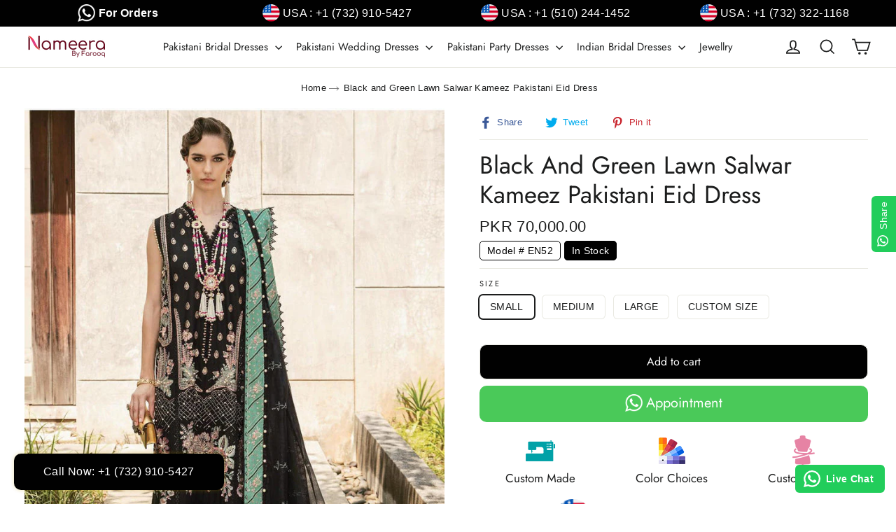

--- FILE ---
content_type: text/html; charset=utf-8
request_url: https://www.nameerabyfarooq.com/products/black-lawn-salwar-kameez
body_size: 26735
content:
<!doctype html>
<html class="no-js" lang="en">
<head>
  <meta name="google-site-verification" content="lAc3R2eisAlMKiAqiXxK1fVVOnKLBCoOBuJECUZoxfY" /> 
  <meta charset="utf-8">
  <meta http-equiv="X-UA-Compatible" content="IE=edge,chrome=1">
  <meta name="viewport" content="width=device-width,initial-scale=1">
  <meta name="theme-color" content="#000000">
  <link rel="canonical" href="https://www.nameerabyfarooq.com/products/black-lawn-salwar-kameez">
  <meta name="format-detection" content="telephone=no"><link rel="shortcut icon" href="//www.nameerabyfarooq.com/cdn/shop/files/nameera-favicon_32x32.png?v=1615661156" type="image/png" />
  <title>Black and Green Lawn Salwar Kameez Pakistani Eid Dress
&ndash; Nameera by Farooq
</title><meta name="description" content="Buy Black and Green Lawn Salwar Kameez Pakistani Eid Dress in Premium Quality Thread Work paired with Printed Dupatta &amp; Trouser. Customizable. Fast Shipping"><meta name="keywords" content="Pakistani eid dresses,Pakistani Eid Outfit,Pakistani eid outfits,Pakistani Eid Shalwar Kameez,Pakistani Eid Wear,"><meta property="og:site_name" content="Nameera by Farooq">
  <meta property="og:url" content="https://www.nameerabyfarooq.com/products/black-lawn-salwar-kameez">
  <meta property="og:title" content="Black and Green Lawn Salwar Kameez Pakistani Eid Dress">
  <meta property="og:type" content="product">
  <meta property="og:description" content="Buy Black and Green Lawn Salwar Kameez Pakistani Eid Dress in Premium Quality Thread Work paired with Printed Dupatta &amp; Trouser. Customizable. Fast Shipping"><meta property="og:price:amount" content="70,000.00">
    <meta property="og:price:currency" content="PKR"><meta property="og:image" content="http://www.nameerabyfarooq.com/cdn/shop/products/BlackandGreenLawnSalwarKameezPakistaniEidDress_1200x630.jpg?v=1649264463"><meta property="og:image" content="http://www.nameerabyfarooq.com/cdn/shop/products/BlackandGreenLawnSalwarKameezPakistaniEidDress2022_1200x630.jpg?v=1649264463"><meta property="og:image" content="http://www.nameerabyfarooq.com/cdn/shop/products/PakistaniEidDress_5ac44a54-0cf1-435c-9746-9ac2912da759_1200x630.jpg?v=1649264463">
  <meta property="og:image:secure_url" content="https://www.nameerabyfarooq.com/cdn/shop/products/BlackandGreenLawnSalwarKameezPakistaniEidDress_1200x630.jpg?v=1649264463"><meta property="og:image:secure_url" content="https://www.nameerabyfarooq.com/cdn/shop/products/BlackandGreenLawnSalwarKameezPakistaniEidDress2022_1200x630.jpg?v=1649264463"><meta property="og:image:secure_url" content="https://www.nameerabyfarooq.com/cdn/shop/products/PakistaniEidDress_5ac44a54-0cf1-435c-9746-9ac2912da759_1200x630.jpg?v=1649264463">
  <meta name="twitter:site" content="@Nameerabyfarooq">
  <meta name="twitter:card" content="summary_large_image">
  <meta name="twitter:title" content="Black and Green Lawn Salwar Kameez Pakistani Eid Dress">
  <meta name="twitter:description" content="Buy Black and Green Lawn Salwar Kameez Pakistani Eid Dress in Premium Quality Thread Work paired with Printed Dupatta &amp; Trouser. Customizable. Fast Shipping">


  <style data-shopify>
  @font-face {
  font-family: Jost;
  font-weight: 400;
  font-style: normal;
  src: url("//www.nameerabyfarooq.com/cdn/fonts/jost/jost_n4.d47a1b6347ce4a4c9f437608011273009d91f2b7.woff2") format("woff2"),
       url("//www.nameerabyfarooq.com/cdn/fonts/jost/jost_n4.791c46290e672b3f85c3d1c651ef2efa3819eadd.woff") format("woff");
}

  

  
  
  
</style>

  <link href="//www.nameerabyfarooq.com/cdn/shop/t/12/assets/theme.scss.css?v=11110122799110023851759259444" rel="stylesheet" type="text/css" media="all" />

  <script>
    document.documentElement.className = document.documentElement.className.replace('no-js', 'js');

    window.theme = window.theme || {};
    theme.strings = {
      addToCart: "Add to cart",
      soldOut: "Sold Out",
      unavailable: "Unavailable",
      stockLabel: "[count] in stock",
      willNotShipUntil: "Will not ship until [date]",
      willBeInStockAfter: "Will be in stock after [date]",
      waitingForStock: "Inventory on the way",
      cartSavings: "You're saving [savings]",
      cartEmpty: "Your cart is currently empty.",
      cartTermsConfirmation: "You must agree with the terms and conditions of sales to check out"
    };
    theme.settings = {
      dynamicVariantsEnable: true,
      dynamicVariantType: "button",
      cartType: "page",
      currenciesEnabled: false,
      nativeMultiCurrency: 1 > 1 ? true : false,
      moneyFormat: "PKR {{amount}}",
      predictiveSearch: true,
      predictiveSearchType: "product,article,page",
      inventoryThreshold: 2,
      quickView: false,
      themeName: 'Motion',
      themeVersion: "4.5.3"
    };
  </script>

  <script>window.performance && window.performance.mark && window.performance.mark('shopify.content_for_header.start');</script><meta name="google-site-verification" content="lAc3R2eisAlMKiAqiXxK1fVVOnKLBCoOBuJECUZoxfY">
<meta name="google-site-verification" content="hCAls7-3eRAAPKz2ybMY5xUhoIf4ev0mxPHYn15ieG4">
<meta id="shopify-digital-wallet" name="shopify-digital-wallet" content="/17326543/digital_wallets/dialog">
<link rel="alternate" type="application/json+oembed" href="https://www.nameerabyfarooq.com/products/black-lawn-salwar-kameez.oembed">
<script async="async" src="/checkouts/internal/preloads.js?locale=en-US"></script>
<script id="shopify-features" type="application/json">{"accessToken":"764878301fa2e0690753d34e49222a87","betas":["rich-media-storefront-analytics"],"domain":"www.nameerabyfarooq.com","predictiveSearch":true,"shopId":17326543,"locale":"en"}</script>
<script>var Shopify = Shopify || {};
Shopify.shop = "islamabad12.myshopify.com";
Shopify.locale = "en";
Shopify.currency = {"active":"PKR","rate":"1.0"};
Shopify.country = "US";
Shopify.theme = {"name":"Motion","id":80942301280,"schema_name":"Motion","schema_version":"4.5.3","theme_store_id":847,"role":"main"};
Shopify.theme.handle = "null";
Shopify.theme.style = {"id":null,"handle":null};
Shopify.cdnHost = "www.nameerabyfarooq.com/cdn";
Shopify.routes = Shopify.routes || {};
Shopify.routes.root = "/";</script>
<script type="module">!function(o){(o.Shopify=o.Shopify||{}).modules=!0}(window);</script>
<script>!function(o){function n(){var o=[];function n(){o.push(Array.prototype.slice.apply(arguments))}return n.q=o,n}var t=o.Shopify=o.Shopify||{};t.loadFeatures=n(),t.autoloadFeatures=n()}(window);</script>
<script id="shop-js-analytics" type="application/json">{"pageType":"product"}</script>
<script defer="defer" async type="module" src="//www.nameerabyfarooq.com/cdn/shopifycloud/shop-js/modules/v2/client.init-shop-cart-sync_BN7fPSNr.en.esm.js"></script>
<script defer="defer" async type="module" src="//www.nameerabyfarooq.com/cdn/shopifycloud/shop-js/modules/v2/chunk.common_Cbph3Kss.esm.js"></script>
<script defer="defer" async type="module" src="//www.nameerabyfarooq.com/cdn/shopifycloud/shop-js/modules/v2/chunk.modal_DKumMAJ1.esm.js"></script>
<script type="module">
  await import("//www.nameerabyfarooq.com/cdn/shopifycloud/shop-js/modules/v2/client.init-shop-cart-sync_BN7fPSNr.en.esm.js");
await import("//www.nameerabyfarooq.com/cdn/shopifycloud/shop-js/modules/v2/chunk.common_Cbph3Kss.esm.js");
await import("//www.nameerabyfarooq.com/cdn/shopifycloud/shop-js/modules/v2/chunk.modal_DKumMAJ1.esm.js");

  window.Shopify.SignInWithShop?.initShopCartSync?.({"fedCMEnabled":true,"windoidEnabled":true});

</script>
<script>(function() {
  var isLoaded = false;
  function asyncLoad() {
    if (isLoaded) return;
    isLoaded = true;
    var urls = ["\/\/d1liekpayvooaz.cloudfront.net\/apps\/customizery\/customizery.js?shop=islamabad12.myshopify.com","https:\/\/cdn.shopify.com\/s\/files\/1\/1732\/6543\/t\/12\/assets\/globo.formbuilder.init.js?v=1652200073\u0026shop=islamabad12.myshopify.com","\/\/cdn.shopify.com\/proxy\/63604e30ce599b84f5aea20ec93dde54c0390c825e76ab94018825ecdb3fbe9d\/bingshoppingtool-t2app-prod.trafficmanager.net\/uet\/tracking_script?shop=islamabad12.myshopify.com\u0026sp-cache-control=cHVibGljLCBtYXgtYWdlPTkwMA","https:\/\/configs.carthike.com\/carthike.js?shop=islamabad12.myshopify.com"];
    for (var i = 0; i < urls.length; i++) {
      var s = document.createElement('script');
      s.type = 'text/javascript';
      s.async = true;
      s.src = urls[i];
      var x = document.getElementsByTagName('script')[0];
      x.parentNode.insertBefore(s, x);
    }
  };
  if(window.attachEvent) {
    window.attachEvent('onload', asyncLoad);
  } else {
    window.addEventListener('load', asyncLoad, false);
  }
})();</script>
<script id="__st">var __st={"a":17326543,"offset":-18000,"reqid":"8b15c2e5-a22b-41e2-8555-aae598d3b8ff-1769794191","pageurl":"www.nameerabyfarooq.com\/products\/black-lawn-salwar-kameez","u":"bb7fcc8e6c43","p":"product","rtyp":"product","rid":7627196793049};</script>
<script>window.ShopifyPaypalV4VisibilityTracking = true;</script>
<script id="captcha-bootstrap">!function(){'use strict';const t='contact',e='account',n='new_comment',o=[[t,t],['blogs',n],['comments',n],[t,'customer']],c=[[e,'customer_login'],[e,'guest_login'],[e,'recover_customer_password'],[e,'create_customer']],r=t=>t.map((([t,e])=>`form[action*='/${t}']:not([data-nocaptcha='true']) input[name='form_type'][value='${e}']`)).join(','),a=t=>()=>t?[...document.querySelectorAll(t)].map((t=>t.form)):[];function s(){const t=[...o],e=r(t);return a(e)}const i='password',u='form_key',d=['recaptcha-v3-token','g-recaptcha-response','h-captcha-response',i],f=()=>{try{return window.sessionStorage}catch{return}},m='__shopify_v',_=t=>t.elements[u];function p(t,e,n=!1){try{const o=window.sessionStorage,c=JSON.parse(o.getItem(e)),{data:r}=function(t){const{data:e,action:n}=t;return t[m]||n?{data:e,action:n}:{data:t,action:n}}(c);for(const[e,n]of Object.entries(r))t.elements[e]&&(t.elements[e].value=n);n&&o.removeItem(e)}catch(o){console.error('form repopulation failed',{error:o})}}const l='form_type',E='cptcha';function T(t){t.dataset[E]=!0}const w=window,h=w.document,L='Shopify',v='ce_forms',y='captcha';let A=!1;((t,e)=>{const n=(g='f06e6c50-85a8-45c8-87d0-21a2b65856fe',I='https://cdn.shopify.com/shopifycloud/storefront-forms-hcaptcha/ce_storefront_forms_captcha_hcaptcha.v1.5.2.iife.js',D={infoText:'Protected by hCaptcha',privacyText:'Privacy',termsText:'Terms'},(t,e,n)=>{const o=w[L][v],c=o.bindForm;if(c)return c(t,g,e,D).then(n);var r;o.q.push([[t,g,e,D],n]),r=I,A||(h.body.append(Object.assign(h.createElement('script'),{id:'captcha-provider',async:!0,src:r})),A=!0)});var g,I,D;w[L]=w[L]||{},w[L][v]=w[L][v]||{},w[L][v].q=[],w[L][y]=w[L][y]||{},w[L][y].protect=function(t,e){n(t,void 0,e),T(t)},Object.freeze(w[L][y]),function(t,e,n,w,h,L){const[v,y,A,g]=function(t,e,n){const i=e?o:[],u=t?c:[],d=[...i,...u],f=r(d),m=r(i),_=r(d.filter((([t,e])=>n.includes(e))));return[a(f),a(m),a(_),s()]}(w,h,L),I=t=>{const e=t.target;return e instanceof HTMLFormElement?e:e&&e.form},D=t=>v().includes(t);t.addEventListener('submit',(t=>{const e=I(t);if(!e)return;const n=D(e)&&!e.dataset.hcaptchaBound&&!e.dataset.recaptchaBound,o=_(e),c=g().includes(e)&&(!o||!o.value);(n||c)&&t.preventDefault(),c&&!n&&(function(t){try{if(!f())return;!function(t){const e=f();if(!e)return;const n=_(t);if(!n)return;const o=n.value;o&&e.removeItem(o)}(t);const e=Array.from(Array(32),(()=>Math.random().toString(36)[2])).join('');!function(t,e){_(t)||t.append(Object.assign(document.createElement('input'),{type:'hidden',name:u})),t.elements[u].value=e}(t,e),function(t,e){const n=f();if(!n)return;const o=[...t.querySelectorAll(`input[type='${i}']`)].map((({name:t})=>t)),c=[...d,...o],r={};for(const[a,s]of new FormData(t).entries())c.includes(a)||(r[a]=s);n.setItem(e,JSON.stringify({[m]:1,action:t.action,data:r}))}(t,e)}catch(e){console.error('failed to persist form',e)}}(e),e.submit())}));const S=(t,e)=>{t&&!t.dataset[E]&&(n(t,e.some((e=>e===t))),T(t))};for(const o of['focusin','change'])t.addEventListener(o,(t=>{const e=I(t);D(e)&&S(e,y())}));const B=e.get('form_key'),M=e.get(l),P=B&&M;t.addEventListener('DOMContentLoaded',(()=>{const t=y();if(P)for(const e of t)e.elements[l].value===M&&p(e,B);[...new Set([...A(),...v().filter((t=>'true'===t.dataset.shopifyCaptcha))])].forEach((e=>S(e,t)))}))}(h,new URLSearchParams(w.location.search),n,t,e,['guest_login'])})(!0,!0)}();</script>
<script integrity="sha256-4kQ18oKyAcykRKYeNunJcIwy7WH5gtpwJnB7kiuLZ1E=" data-source-attribution="shopify.loadfeatures" defer="defer" src="//www.nameerabyfarooq.com/cdn/shopifycloud/storefront/assets/storefront/load_feature-a0a9edcb.js" crossorigin="anonymous"></script>
<script data-source-attribution="shopify.dynamic_checkout.dynamic.init">var Shopify=Shopify||{};Shopify.PaymentButton=Shopify.PaymentButton||{isStorefrontPortableWallets:!0,init:function(){window.Shopify.PaymentButton.init=function(){};var t=document.createElement("script");t.src="https://www.nameerabyfarooq.com/cdn/shopifycloud/portable-wallets/latest/portable-wallets.en.js",t.type="module",document.head.appendChild(t)}};
</script>
<script data-source-attribution="shopify.dynamic_checkout.buyer_consent">
  function portableWalletsHideBuyerConsent(e){var t=document.getElementById("shopify-buyer-consent"),n=document.getElementById("shopify-subscription-policy-button");t&&n&&(t.classList.add("hidden"),t.setAttribute("aria-hidden","true"),n.removeEventListener("click",e))}function portableWalletsShowBuyerConsent(e){var t=document.getElementById("shopify-buyer-consent"),n=document.getElementById("shopify-subscription-policy-button");t&&n&&(t.classList.remove("hidden"),t.removeAttribute("aria-hidden"),n.addEventListener("click",e))}window.Shopify?.PaymentButton&&(window.Shopify.PaymentButton.hideBuyerConsent=portableWalletsHideBuyerConsent,window.Shopify.PaymentButton.showBuyerConsent=portableWalletsShowBuyerConsent);
</script>
<script data-source-attribution="shopify.dynamic_checkout.cart.bootstrap">document.addEventListener("DOMContentLoaded",(function(){function t(){return document.querySelector("shopify-accelerated-checkout-cart, shopify-accelerated-checkout")}if(t())Shopify.PaymentButton.init();else{new MutationObserver((function(e,n){t()&&(Shopify.PaymentButton.init(),n.disconnect())})).observe(document.body,{childList:!0,subtree:!0})}}));
</script>

<script>window.performance && window.performance.mark && window.performance.mark('shopify.content_for_header.end');</script>

  <script src="//www.nameerabyfarooq.com/cdn/shop/t/12/assets/vendor-scripts-v8.js" defer="defer"></script>

  

  <script src="//www.nameerabyfarooq.com/cdn/shop/t/12/assets/theme.js?v=178739216823909200431715281567" defer="defer"></script><meta name="google-site-verification" content="lAc3R2eisAlMKiAqiXxK1fVVOnKLBCoOBuJECUZoxfY" />
  <meta name="google-site-verification" content="-q0MdfW-iTSOS0miDJf1lVux4QF9Kp7-JePjoYBDGAY" /> 
  <meta name="msvalidate.01" content="C2406B001E5B778CD16A0ABD39E4301A" />
  <meta property="fb:pages" content="863686183774385" />
  <meta name="facebook-domain-verification" content="ot1shtkqb1oz9tepvj9wt5tdrj6ocm" />

  <script>
    window.dataLayer = window.dataLayer || [];
  </script>
  <!-- Google Tag Manager -->
  <script>(function(w,d,s,l,i){w[l]=w[l]||[];w[l].push({'gtm.start':
  new Date().getTime(),event:'gtm.js'});var f=d.getElementsByTagName(s)[0],
  j=d.createElement(s),dl=l!='dataLayer'?'&l='+l:'';j.async=true;j.src=
  'https://www.googletagmanager.com/gtm.js?id='+i+dl;f.parentNode.insertBefore(j,f);
  })(window,document,'script','dataLayer','GTM-WW4LRPS');</script>
  <!-- End Google Tag Manager -->
  
  <script async src="https://www.googletagmanager.com/gtag/js?id=AW-953393648"></script>
  <script>
    window.dataLayer = window.dataLayer || [];
    function gtag(){dataLayer.push(arguments);}
    gtag('js', new Date());

    gtag('config', 'AW-953393648');

    function gtag_whatsapp_conversion(url) {
    var callback = function () {
      if (typeof(url) != 'undefined') {
        window.location = url;
      }
    };
    gtag('event', 'conversion', {
        'send_to': 'AW-953393648/ypnWCK7GtrQBEPDDzsYD',
        'event_callback': callback
    });
    return false;
  }
  
  function gtag_call_conversion(url) {
    var callback = function () {
      if (typeof(url) != 'undefined') {
        window.location = url;
      }
    };
    gtag('event', 'conversion', {
        'send_to': 'AW-953393648/_47_COOItLQBEPDDzsYD',
        'event_callback': callback
    });
    return false;
  }
  </script>
  
  <script async src="https://www.googletagmanager.com/gtag/js?id=AW-849565109"></script>
  <script>
    window.dataLayer = window.dataLayer || [];
    function gtag(){dataLayer.push(arguments);}
    gtag('js', new Date());

    gtag('config', 'AW-849565109');
    
  function gtag_whatsapp_inquiry(url) {
    var callback = function () {
      if (typeof(url) != 'undefined') {
        window.location = url;
      }
    };
    gtag('event', 'conversion', {
        'send_to': 'AW-849565109/VJWBCIyFlbkBELWrjZUD',
        'event_callback': callback
    });
    return false;
  }
 
  function gtag_call_inquiry(url) {
    var callback = function () {
      if (typeof(url) != 'undefined') {
        window.location = url;
      }
    };
    gtag('event', 'conversion', {
        'send_to': 'AW-849565109/OQtkCJzEsLkBELWrjZUD',
        'event_callback': callback
    });
    return false;
  }
    
  function gtag_appointments(url) {
      var callback = function () {
        if (typeof(url) != 'undefined') {
          window.location = url;
        }
      };
      gtag('event', 'conversion', {
          'send_to': 'AW-849565109/lpdxCN-BkvcBELWrjZUD',
          'event_callback': callback
      });
      return false;
	}
    
  </script>
   
  
<script type="application/ld+json">
{
"@context" : "https://schema.org",
"@type" : "Organization",
"Name" : "Nameera by Farooq",
"URL" : "https://www.nameerabyfarooq.com",
"contactPoint" : [{
"@type" : "ContactPoint",
"telephone" : "+1 (732) 910 5427",
"contactType" : "Customer Service"
}],
"logo" : "https://cdn.shopify.com/s/files/1/1732/6543/files/Final-Color-matched_180x.png",
"sameAs" : [
"https://www.facebook.com/NbyFarooq",
"https://www.instagram.com/nameerabyfarooq",
"https://www.pinterest.com/nameerabyfarooq",
"https://twitter.com/Nameerabyfarooq",
"https://www.youtube.com/channel/UCs-AQlJ6vmzmpadZh5R9bcA"
]
}
</script>


<script>let transcy_apiURI = "https://transcy-api.fireapps.io/api";let transcy_productId = "7627196793049";let transcy_currenciesPaymentPublish = [];let transcy_curencyDefault = "PKR";transcy_currenciesPaymentPublish.push("PKR");let transcy_shopifyLocales = [{"shop_locale":{"locale":"en","enabled":true,"primary":true,"published":true}}];</script> 
 <link rel="stylesheet" href="https://tc.cdnhub.co/store/assets/css/v2/main.css?v=3.4_1626638965">  
  
  <script src="https://tc.cdnhub.co/store/assets/js/v2/main.js?v=3.4_1626638965" defer></script>
 
 
<script>
	var Globo = Globo || {};
    var globoFormbuilderRecaptchaInit = function(){};
    Globo.FormBuilder = Globo.FormBuilder || {};
    Globo.FormBuilder.url = "https://form.globosoftware.net";
    Globo.FormBuilder.shop = {
        settings : {
            reCaptcha : {
                siteKey : ''
            },
            hideWaterMark : false,
            encryptionFormId : true,
            copyright: `Powered by <a href="https://globosoftware.net" target="_blank">Globo</a> <a href="https://apps.shopify.com/form-builder-contact-form" target="_blank">Form</a>`,
            scrollTop: true
        },
        pricing:{
            features:{
                fileUpload : 2,
                removeCopyright : false,
                bulkOrderForm: false,
                cartForm: false,
            }
        },
        configuration: {
            money_format:  "PKR {{amount}}"
        },
        encryption_form_id : true
    };
    Globo.FormBuilder.forms = [];

    
    Globo.FormBuilder.page = {
        title : document.title,
        href : window.location.href,
        type: "product"
    };
    Globo.FormBuilder.assetFormUrls = [];
            Globo.FormBuilder.assetFormUrls[79976] = "//www.nameerabyfarooq.com/cdn/shop/t/12/assets/globo.formbuilder.data.79976.js?v=143924062300011635911652200329";
            
</script>

<link rel="preload" href="//www.nameerabyfarooq.com/cdn/shop/t/12/assets/globo.formbuilder.css?v=120707137603890171131652200052" as="style" onload="this.onload=null;this.rel='stylesheet'">
<noscript><link rel="stylesheet" href="//www.nameerabyfarooq.com/cdn/shop/t/12/assets/globo.formbuilder.css?v=120707137603890171131652200052"></noscript>
<link rel="stylesheet" href="//www.nameerabyfarooq.com/cdn/shop/t/12/assets/globo.formbuilder.css?v=120707137603890171131652200052">


<script>
    Globo.FormBuilder.__webpack_public_path__ = "//www.nameerabyfarooq.com/cdn/shop/t/12/assets/"
</script>
<script src="//www.nameerabyfarooq.com/cdn/shop/t/12/assets/globo.formbuilder.index.js?v=11794453126644627041652200060" defer></script>

<link href="https://monorail-edge.shopifysvc.com" rel="dns-prefetch">
<script>(function(){if ("sendBeacon" in navigator && "performance" in window) {try {var session_token_from_headers = performance.getEntriesByType('navigation')[0].serverTiming.find(x => x.name == '_s').description;} catch {var session_token_from_headers = undefined;}var session_cookie_matches = document.cookie.match(/_shopify_s=([^;]*)/);var session_token_from_cookie = session_cookie_matches && session_cookie_matches.length === 2 ? session_cookie_matches[1] : "";var session_token = session_token_from_headers || session_token_from_cookie || "";function handle_abandonment_event(e) {var entries = performance.getEntries().filter(function(entry) {return /monorail-edge.shopifysvc.com/.test(entry.name);});if (!window.abandonment_tracked && entries.length === 0) {window.abandonment_tracked = true;var currentMs = Date.now();var navigation_start = performance.timing.navigationStart;var payload = {shop_id: 17326543,url: window.location.href,navigation_start,duration: currentMs - navigation_start,session_token,page_type: "product"};window.navigator.sendBeacon("https://monorail-edge.shopifysvc.com/v1/produce", JSON.stringify({schema_id: "online_store_buyer_site_abandonment/1.1",payload: payload,metadata: {event_created_at_ms: currentMs,event_sent_at_ms: currentMs}}));}}window.addEventListener('pagehide', handle_abandonment_event);}}());</script>
<script id="web-pixels-manager-setup">(function e(e,d,r,n,o){if(void 0===o&&(o={}),!Boolean(null===(a=null===(i=window.Shopify)||void 0===i?void 0:i.analytics)||void 0===a?void 0:a.replayQueue)){var i,a;window.Shopify=window.Shopify||{};var t=window.Shopify;t.analytics=t.analytics||{};var s=t.analytics;s.replayQueue=[],s.publish=function(e,d,r){return s.replayQueue.push([e,d,r]),!0};try{self.performance.mark("wpm:start")}catch(e){}var l=function(){var e={modern:/Edge?\/(1{2}[4-9]|1[2-9]\d|[2-9]\d{2}|\d{4,})\.\d+(\.\d+|)|Firefox\/(1{2}[4-9]|1[2-9]\d|[2-9]\d{2}|\d{4,})\.\d+(\.\d+|)|Chrom(ium|e)\/(9{2}|\d{3,})\.\d+(\.\d+|)|(Maci|X1{2}).+ Version\/(15\.\d+|(1[6-9]|[2-9]\d|\d{3,})\.\d+)([,.]\d+|)( \(\w+\)|)( Mobile\/\w+|) Safari\/|Chrome.+OPR\/(9{2}|\d{3,})\.\d+\.\d+|(CPU[ +]OS|iPhone[ +]OS|CPU[ +]iPhone|CPU IPhone OS|CPU iPad OS)[ +]+(15[._]\d+|(1[6-9]|[2-9]\d|\d{3,})[._]\d+)([._]\d+|)|Android:?[ /-](13[3-9]|1[4-9]\d|[2-9]\d{2}|\d{4,})(\.\d+|)(\.\d+|)|Android.+Firefox\/(13[5-9]|1[4-9]\d|[2-9]\d{2}|\d{4,})\.\d+(\.\d+|)|Android.+Chrom(ium|e)\/(13[3-9]|1[4-9]\d|[2-9]\d{2}|\d{4,})\.\d+(\.\d+|)|SamsungBrowser\/([2-9]\d|\d{3,})\.\d+/,legacy:/Edge?\/(1[6-9]|[2-9]\d|\d{3,})\.\d+(\.\d+|)|Firefox\/(5[4-9]|[6-9]\d|\d{3,})\.\d+(\.\d+|)|Chrom(ium|e)\/(5[1-9]|[6-9]\d|\d{3,})\.\d+(\.\d+|)([\d.]+$|.*Safari\/(?![\d.]+ Edge\/[\d.]+$))|(Maci|X1{2}).+ Version\/(10\.\d+|(1[1-9]|[2-9]\d|\d{3,})\.\d+)([,.]\d+|)( \(\w+\)|)( Mobile\/\w+|) Safari\/|Chrome.+OPR\/(3[89]|[4-9]\d|\d{3,})\.\d+\.\d+|(CPU[ +]OS|iPhone[ +]OS|CPU[ +]iPhone|CPU IPhone OS|CPU iPad OS)[ +]+(10[._]\d+|(1[1-9]|[2-9]\d|\d{3,})[._]\d+)([._]\d+|)|Android:?[ /-](13[3-9]|1[4-9]\d|[2-9]\d{2}|\d{4,})(\.\d+|)(\.\d+|)|Mobile Safari.+OPR\/([89]\d|\d{3,})\.\d+\.\d+|Android.+Firefox\/(13[5-9]|1[4-9]\d|[2-9]\d{2}|\d{4,})\.\d+(\.\d+|)|Android.+Chrom(ium|e)\/(13[3-9]|1[4-9]\d|[2-9]\d{2}|\d{4,})\.\d+(\.\d+|)|Android.+(UC? ?Browser|UCWEB|U3)[ /]?(15\.([5-9]|\d{2,})|(1[6-9]|[2-9]\d|\d{3,})\.\d+)\.\d+|SamsungBrowser\/(5\.\d+|([6-9]|\d{2,})\.\d+)|Android.+MQ{2}Browser\/(14(\.(9|\d{2,})|)|(1[5-9]|[2-9]\d|\d{3,})(\.\d+|))(\.\d+|)|K[Aa][Ii]OS\/(3\.\d+|([4-9]|\d{2,})\.\d+)(\.\d+|)/},d=e.modern,r=e.legacy,n=navigator.userAgent;return n.match(d)?"modern":n.match(r)?"legacy":"unknown"}(),u="modern"===l?"modern":"legacy",c=(null!=n?n:{modern:"",legacy:""})[u],f=function(e){return[e.baseUrl,"/wpm","/b",e.hashVersion,"modern"===e.buildTarget?"m":"l",".js"].join("")}({baseUrl:d,hashVersion:r,buildTarget:u}),m=function(e){var d=e.version,r=e.bundleTarget,n=e.surface,o=e.pageUrl,i=e.monorailEndpoint;return{emit:function(e){var a=e.status,t=e.errorMsg,s=(new Date).getTime(),l=JSON.stringify({metadata:{event_sent_at_ms:s},events:[{schema_id:"web_pixels_manager_load/3.1",payload:{version:d,bundle_target:r,page_url:o,status:a,surface:n,error_msg:t},metadata:{event_created_at_ms:s}}]});if(!i)return console&&console.warn&&console.warn("[Web Pixels Manager] No Monorail endpoint provided, skipping logging."),!1;try{return self.navigator.sendBeacon.bind(self.navigator)(i,l)}catch(e){}var u=new XMLHttpRequest;try{return u.open("POST",i,!0),u.setRequestHeader("Content-Type","text/plain"),u.send(l),!0}catch(e){return console&&console.warn&&console.warn("[Web Pixels Manager] Got an unhandled error while logging to Monorail."),!1}}}}({version:r,bundleTarget:l,surface:e.surface,pageUrl:self.location.href,monorailEndpoint:e.monorailEndpoint});try{o.browserTarget=l,function(e){var d=e.src,r=e.async,n=void 0===r||r,o=e.onload,i=e.onerror,a=e.sri,t=e.scriptDataAttributes,s=void 0===t?{}:t,l=document.createElement("script"),u=document.querySelector("head"),c=document.querySelector("body");if(l.async=n,l.src=d,a&&(l.integrity=a,l.crossOrigin="anonymous"),s)for(var f in s)if(Object.prototype.hasOwnProperty.call(s,f))try{l.dataset[f]=s[f]}catch(e){}if(o&&l.addEventListener("load",o),i&&l.addEventListener("error",i),u)u.appendChild(l);else{if(!c)throw new Error("Did not find a head or body element to append the script");c.appendChild(l)}}({src:f,async:!0,onload:function(){if(!function(){var e,d;return Boolean(null===(d=null===(e=window.Shopify)||void 0===e?void 0:e.analytics)||void 0===d?void 0:d.initialized)}()){var d=window.webPixelsManager.init(e)||void 0;if(d){var r=window.Shopify.analytics;r.replayQueue.forEach((function(e){var r=e[0],n=e[1],o=e[2];d.publishCustomEvent(r,n,o)})),r.replayQueue=[],r.publish=d.publishCustomEvent,r.visitor=d.visitor,r.initialized=!0}}},onerror:function(){return m.emit({status:"failed",errorMsg:"".concat(f," has failed to load")})},sri:function(e){var d=/^sha384-[A-Za-z0-9+/=]+$/;return"string"==typeof e&&d.test(e)}(c)?c:"",scriptDataAttributes:o}),m.emit({status:"loading"})}catch(e){m.emit({status:"failed",errorMsg:(null==e?void 0:e.message)||"Unknown error"})}}})({shopId: 17326543,storefrontBaseUrl: "https://www.nameerabyfarooq.com",extensionsBaseUrl: "https://extensions.shopifycdn.com/cdn/shopifycloud/web-pixels-manager",monorailEndpoint: "https://monorail-edge.shopifysvc.com/unstable/produce_batch",surface: "storefront-renderer",enabledBetaFlags: ["2dca8a86"],webPixelsConfigList: [{"id":"496009433","configuration":"{\"config\":\"{\\\"pixel_id\\\":\\\"G-F4Q32ZRXMZ\\\",\\\"target_country\\\":\\\"US\\\",\\\"gtag_events\\\":[{\\\"type\\\":\\\"begin_checkout\\\",\\\"action_label\\\":[\\\"G-F4Q32ZRXMZ\\\",\\\"AW-849565109\\\/nrlqCLu_hIwDELWrjZUD\\\"]},{\\\"type\\\":\\\"search\\\",\\\"action_label\\\":[\\\"G-F4Q32ZRXMZ\\\",\\\"AW-849565109\\\/0tNoCL6_hIwDELWrjZUD\\\"]},{\\\"type\\\":\\\"view_item\\\",\\\"action_label\\\":[\\\"G-F4Q32ZRXMZ\\\",\\\"AW-849565109\\\/IJMjCLW_hIwDELWrjZUD\\\",\\\"MC-37VJPMK5SS\\\"]},{\\\"type\\\":\\\"purchase\\\",\\\"action_label\\\":[\\\"G-F4Q32ZRXMZ\\\",\\\"AW-849565109\\\/-S_SCLK_hIwDELWrjZUD\\\",\\\"MC-37VJPMK5SS\\\"]},{\\\"type\\\":\\\"page_view\\\",\\\"action_label\\\":[\\\"G-F4Q32ZRXMZ\\\",\\\"AW-849565109\\\/xbclCK-_hIwDELWrjZUD\\\",\\\"MC-37VJPMK5SS\\\"]},{\\\"type\\\":\\\"add_payment_info\\\",\\\"action_label\\\":[\\\"G-F4Q32ZRXMZ\\\",\\\"AW-849565109\\\/_gNYCMG_hIwDELWrjZUD\\\"]},{\\\"type\\\":\\\"add_to_cart\\\",\\\"action_label\\\":[\\\"G-F4Q32ZRXMZ\\\",\\\"AW-849565109\\\/vRwzCLi_hIwDELWrjZUD\\\"]}],\\\"enable_monitoring_mode\\\":false}\"}","eventPayloadVersion":"v1","runtimeContext":"OPEN","scriptVersion":"b2a88bafab3e21179ed38636efcd8a93","type":"APP","apiClientId":1780363,"privacyPurposes":[],"dataSharingAdjustments":{"protectedCustomerApprovalScopes":["read_customer_address","read_customer_email","read_customer_name","read_customer_personal_data","read_customer_phone"]}},{"id":"185073881","configuration":"{\"pixel_id\":\"625038128753028\",\"pixel_type\":\"facebook_pixel\",\"metaapp_system_user_token\":\"-\"}","eventPayloadVersion":"v1","runtimeContext":"OPEN","scriptVersion":"ca16bc87fe92b6042fbaa3acc2fbdaa6","type":"APP","apiClientId":2329312,"privacyPurposes":["ANALYTICS","MARKETING","SALE_OF_DATA"],"dataSharingAdjustments":{"protectedCustomerApprovalScopes":["read_customer_address","read_customer_email","read_customer_name","read_customer_personal_data","read_customer_phone"]}},{"id":"63144153","configuration":"{\"tagID\":\"2620140475051\"}","eventPayloadVersion":"v1","runtimeContext":"STRICT","scriptVersion":"18031546ee651571ed29edbe71a3550b","type":"APP","apiClientId":3009811,"privacyPurposes":["ANALYTICS","MARKETING","SALE_OF_DATA"],"dataSharingAdjustments":{"protectedCustomerApprovalScopes":["read_customer_address","read_customer_email","read_customer_name","read_customer_personal_data","read_customer_phone"]}},{"id":"66289881","eventPayloadVersion":"v1","runtimeContext":"LAX","scriptVersion":"1","type":"CUSTOM","privacyPurposes":["MARKETING"],"name":"Meta pixel (migrated)"},{"id":"shopify-app-pixel","configuration":"{}","eventPayloadVersion":"v1","runtimeContext":"STRICT","scriptVersion":"0450","apiClientId":"shopify-pixel","type":"APP","privacyPurposes":["ANALYTICS","MARKETING"]},{"id":"shopify-custom-pixel","eventPayloadVersion":"v1","runtimeContext":"LAX","scriptVersion":"0450","apiClientId":"shopify-pixel","type":"CUSTOM","privacyPurposes":["ANALYTICS","MARKETING"]}],isMerchantRequest: false,initData: {"shop":{"name":"Nameera by Farooq","paymentSettings":{"currencyCode":"PKR"},"myshopifyDomain":"islamabad12.myshopify.com","countryCode":"US","storefrontUrl":"https:\/\/www.nameerabyfarooq.com"},"customer":null,"cart":null,"checkout":null,"productVariants":[{"price":{"amount":70000.0,"currencyCode":"PKR"},"product":{"title":"Black and Green Lawn Salwar Kameez Pakistani Eid Dress","vendor":"Nameera by Farooq","id":"7627196793049","untranslatedTitle":"Black and Green Lawn Salwar Kameez Pakistani Eid Dress","url":"\/products\/black-lawn-salwar-kameez","type":"Pakistani Eid Dress"},"id":"42652142174425","image":{"src":"\/\/www.nameerabyfarooq.com\/cdn\/shop\/products\/BlackandGreenLawnSalwarKameezPakistaniEidDress.jpg?v=1649264463"},"sku":"NBYF_RREPUBLIC_ALALA","title":"SMALL","untranslatedTitle":"SMALL"},{"price":{"amount":70000.0,"currencyCode":"PKR"},"product":{"title":"Black and Green Lawn Salwar Kameez Pakistani Eid Dress","vendor":"Nameera by Farooq","id":"7627196793049","untranslatedTitle":"Black and Green Lawn Salwar Kameez Pakistani Eid Dress","url":"\/products\/black-lawn-salwar-kameez","type":"Pakistani Eid Dress"},"id":"42652142239961","image":{"src":"\/\/www.nameerabyfarooq.com\/cdn\/shop\/products\/BlackandGreenLawnSalwarKameezPakistaniEidDress.jpg?v=1649264463"},"sku":"NBYF_RREPUBLIC_ALALA-2","title":"MEDIUM","untranslatedTitle":"MEDIUM"},{"price":{"amount":70000.0,"currencyCode":"PKR"},"product":{"title":"Black and Green Lawn Salwar Kameez Pakistani Eid Dress","vendor":"Nameera by Farooq","id":"7627196793049","untranslatedTitle":"Black and Green Lawn Salwar Kameez Pakistani Eid Dress","url":"\/products\/black-lawn-salwar-kameez","type":"Pakistani Eid Dress"},"id":"42652142305497","image":{"src":"\/\/www.nameerabyfarooq.com\/cdn\/shop\/products\/BlackandGreenLawnSalwarKameezPakistaniEidDress.jpg?v=1649264463"},"sku":"NBYF_RREPUBLIC_ALALA-3","title":"LARGE","untranslatedTitle":"LARGE"},{"price":{"amount":70000.0,"currencyCode":"PKR"},"product":{"title":"Black and Green Lawn Salwar Kameez Pakistani Eid Dress","vendor":"Nameera by Farooq","id":"7627196793049","untranslatedTitle":"Black and Green Lawn Salwar Kameez Pakistani Eid Dress","url":"\/products\/black-lawn-salwar-kameez","type":"Pakistani Eid Dress"},"id":"42652142338265","image":{"src":"\/\/www.nameerabyfarooq.com\/cdn\/shop\/products\/BlackandGreenLawnSalwarKameezPakistaniEidDress.jpg?v=1649264463"},"sku":"NBYF_RREPUBLIC_ALALA-4","title":"CUSTOM SIZE","untranslatedTitle":"CUSTOM SIZE"}],"purchasingCompany":null},},"https://www.nameerabyfarooq.com/cdn","1d2a099fw23dfb22ep557258f5m7a2edbae",{"modern":"","legacy":""},{"shopId":"17326543","storefrontBaseUrl":"https:\/\/www.nameerabyfarooq.com","extensionBaseUrl":"https:\/\/extensions.shopifycdn.com\/cdn\/shopifycloud\/web-pixels-manager","surface":"storefront-renderer","enabledBetaFlags":"[\"2dca8a86\"]","isMerchantRequest":"false","hashVersion":"1d2a099fw23dfb22ep557258f5m7a2edbae","publish":"custom","events":"[[\"page_viewed\",{}],[\"product_viewed\",{\"productVariant\":{\"price\":{\"amount\":70000.0,\"currencyCode\":\"PKR\"},\"product\":{\"title\":\"Black and Green Lawn Salwar Kameez Pakistani Eid Dress\",\"vendor\":\"Nameera by Farooq\",\"id\":\"7627196793049\",\"untranslatedTitle\":\"Black and Green Lawn Salwar Kameez Pakistani Eid Dress\",\"url\":\"\/products\/black-lawn-salwar-kameez\",\"type\":\"Pakistani Eid Dress\"},\"id\":\"42652142174425\",\"image\":{\"src\":\"\/\/www.nameerabyfarooq.com\/cdn\/shop\/products\/BlackandGreenLawnSalwarKameezPakistaniEidDress.jpg?v=1649264463\"},\"sku\":\"NBYF_RREPUBLIC_ALALA\",\"title\":\"SMALL\",\"untranslatedTitle\":\"SMALL\"}}]]"});</script><script>
  window.ShopifyAnalytics = window.ShopifyAnalytics || {};
  window.ShopifyAnalytics.meta = window.ShopifyAnalytics.meta || {};
  window.ShopifyAnalytics.meta.currency = 'PKR';
  var meta = {"product":{"id":7627196793049,"gid":"gid:\/\/shopify\/Product\/7627196793049","vendor":"Nameera by Farooq","type":"Pakistani Eid Dress","handle":"black-lawn-salwar-kameez","variants":[{"id":42652142174425,"price":7000000,"name":"Black and Green Lawn Salwar Kameez Pakistani Eid Dress - SMALL","public_title":"SMALL","sku":"NBYF_RREPUBLIC_ALALA"},{"id":42652142239961,"price":7000000,"name":"Black and Green Lawn Salwar Kameez Pakistani Eid Dress - MEDIUM","public_title":"MEDIUM","sku":"NBYF_RREPUBLIC_ALALA-2"},{"id":42652142305497,"price":7000000,"name":"Black and Green Lawn Salwar Kameez Pakistani Eid Dress - LARGE","public_title":"LARGE","sku":"NBYF_RREPUBLIC_ALALA-3"},{"id":42652142338265,"price":7000000,"name":"Black and Green Lawn Salwar Kameez Pakistani Eid Dress - CUSTOM SIZE","public_title":"CUSTOM SIZE","sku":"NBYF_RREPUBLIC_ALALA-4"}],"remote":false},"page":{"pageType":"product","resourceType":"product","resourceId":7627196793049,"requestId":"8b15c2e5-a22b-41e2-8555-aae598d3b8ff-1769794191"}};
  for (var attr in meta) {
    window.ShopifyAnalytics.meta[attr] = meta[attr];
  }
</script>
<script class="analytics">
  (function () {
    var customDocumentWrite = function(content) {
      var jquery = null;

      if (window.jQuery) {
        jquery = window.jQuery;
      } else if (window.Checkout && window.Checkout.$) {
        jquery = window.Checkout.$;
      }

      if (jquery) {
        jquery('body').append(content);
      }
    };

    var hasLoggedConversion = function(token) {
      if (token) {
        return document.cookie.indexOf('loggedConversion=' + token) !== -1;
      }
      return false;
    }

    var setCookieIfConversion = function(token) {
      if (token) {
        var twoMonthsFromNow = new Date(Date.now());
        twoMonthsFromNow.setMonth(twoMonthsFromNow.getMonth() + 2);

        document.cookie = 'loggedConversion=' + token + '; expires=' + twoMonthsFromNow;
      }
    }

    var trekkie = window.ShopifyAnalytics.lib = window.trekkie = window.trekkie || [];
    if (trekkie.integrations) {
      return;
    }
    trekkie.methods = [
      'identify',
      'page',
      'ready',
      'track',
      'trackForm',
      'trackLink'
    ];
    trekkie.factory = function(method) {
      return function() {
        var args = Array.prototype.slice.call(arguments);
        args.unshift(method);
        trekkie.push(args);
        return trekkie;
      };
    };
    for (var i = 0; i < trekkie.methods.length; i++) {
      var key = trekkie.methods[i];
      trekkie[key] = trekkie.factory(key);
    }
    trekkie.load = function(config) {
      trekkie.config = config || {};
      trekkie.config.initialDocumentCookie = document.cookie;
      var first = document.getElementsByTagName('script')[0];
      var script = document.createElement('script');
      script.type = 'text/javascript';
      script.onerror = function(e) {
        var scriptFallback = document.createElement('script');
        scriptFallback.type = 'text/javascript';
        scriptFallback.onerror = function(error) {
                var Monorail = {
      produce: function produce(monorailDomain, schemaId, payload) {
        var currentMs = new Date().getTime();
        var event = {
          schema_id: schemaId,
          payload: payload,
          metadata: {
            event_created_at_ms: currentMs,
            event_sent_at_ms: currentMs
          }
        };
        return Monorail.sendRequest("https://" + monorailDomain + "/v1/produce", JSON.stringify(event));
      },
      sendRequest: function sendRequest(endpointUrl, payload) {
        // Try the sendBeacon API
        if (window && window.navigator && typeof window.navigator.sendBeacon === 'function' && typeof window.Blob === 'function' && !Monorail.isIos12()) {
          var blobData = new window.Blob([payload], {
            type: 'text/plain'
          });

          if (window.navigator.sendBeacon(endpointUrl, blobData)) {
            return true;
          } // sendBeacon was not successful

        } // XHR beacon

        var xhr = new XMLHttpRequest();

        try {
          xhr.open('POST', endpointUrl);
          xhr.setRequestHeader('Content-Type', 'text/plain');
          xhr.send(payload);
        } catch (e) {
          console.log(e);
        }

        return false;
      },
      isIos12: function isIos12() {
        return window.navigator.userAgent.lastIndexOf('iPhone; CPU iPhone OS 12_') !== -1 || window.navigator.userAgent.lastIndexOf('iPad; CPU OS 12_') !== -1;
      }
    };
    Monorail.produce('monorail-edge.shopifysvc.com',
      'trekkie_storefront_load_errors/1.1',
      {shop_id: 17326543,
      theme_id: 80942301280,
      app_name: "storefront",
      context_url: window.location.href,
      source_url: "//www.nameerabyfarooq.com/cdn/s/trekkie.storefront.c59ea00e0474b293ae6629561379568a2d7c4bba.min.js"});

        };
        scriptFallback.async = true;
        scriptFallback.src = '//www.nameerabyfarooq.com/cdn/s/trekkie.storefront.c59ea00e0474b293ae6629561379568a2d7c4bba.min.js';
        first.parentNode.insertBefore(scriptFallback, first);
      };
      script.async = true;
      script.src = '//www.nameerabyfarooq.com/cdn/s/trekkie.storefront.c59ea00e0474b293ae6629561379568a2d7c4bba.min.js';
      first.parentNode.insertBefore(script, first);
    };
    trekkie.load(
      {"Trekkie":{"appName":"storefront","development":false,"defaultAttributes":{"shopId":17326543,"isMerchantRequest":null,"themeId":80942301280,"themeCityHash":"6725142303634977816","contentLanguage":"en","currency":"PKR","eventMetadataId":"5926379e-afb7-4ec3-869f-e81a7f8d0941"},"isServerSideCookieWritingEnabled":true,"monorailRegion":"shop_domain","enabledBetaFlags":["65f19447","b5387b81"]},"Session Attribution":{},"S2S":{"facebookCapiEnabled":true,"source":"trekkie-storefront-renderer","apiClientId":580111}}
    );

    var loaded = false;
    trekkie.ready(function() {
      if (loaded) return;
      loaded = true;

      window.ShopifyAnalytics.lib = window.trekkie;

      var originalDocumentWrite = document.write;
      document.write = customDocumentWrite;
      try { window.ShopifyAnalytics.merchantGoogleAnalytics.call(this); } catch(error) {};
      document.write = originalDocumentWrite;

      window.ShopifyAnalytics.lib.page(null,{"pageType":"product","resourceType":"product","resourceId":7627196793049,"requestId":"8b15c2e5-a22b-41e2-8555-aae598d3b8ff-1769794191","shopifyEmitted":true});

      var match = window.location.pathname.match(/checkouts\/(.+)\/(thank_you|post_purchase)/)
      var token = match? match[1]: undefined;
      if (!hasLoggedConversion(token)) {
        setCookieIfConversion(token);
        window.ShopifyAnalytics.lib.track("Viewed Product",{"currency":"PKR","variantId":42652142174425,"productId":7627196793049,"productGid":"gid:\/\/shopify\/Product\/7627196793049","name":"Black and Green Lawn Salwar Kameez Pakistani Eid Dress - SMALL","price":"70000.00","sku":"NBYF_RREPUBLIC_ALALA","brand":"Nameera by Farooq","variant":"SMALL","category":"Pakistani Eid Dress","nonInteraction":true,"remote":false},undefined,undefined,{"shopifyEmitted":true});
      window.ShopifyAnalytics.lib.track("monorail:\/\/trekkie_storefront_viewed_product\/1.1",{"currency":"PKR","variantId":42652142174425,"productId":7627196793049,"productGid":"gid:\/\/shopify\/Product\/7627196793049","name":"Black and Green Lawn Salwar Kameez Pakistani Eid Dress - SMALL","price":"70000.00","sku":"NBYF_RREPUBLIC_ALALA","brand":"Nameera by Farooq","variant":"SMALL","category":"Pakistani Eid Dress","nonInteraction":true,"remote":false,"referer":"https:\/\/www.nameerabyfarooq.com\/products\/black-lawn-salwar-kameez"});
      }
    });


        var eventsListenerScript = document.createElement('script');
        eventsListenerScript.async = true;
        eventsListenerScript.src = "//www.nameerabyfarooq.com/cdn/shopifycloud/storefront/assets/shop_events_listener-3da45d37.js";
        document.getElementsByTagName('head')[0].appendChild(eventsListenerScript);

})();</script>
  <script>
  if (!window.ga || (window.ga && typeof window.ga !== 'function')) {
    window.ga = function ga() {
      (window.ga.q = window.ga.q || []).push(arguments);
      if (window.Shopify && window.Shopify.analytics && typeof window.Shopify.analytics.publish === 'function') {
        window.Shopify.analytics.publish("ga_stub_called", {}, {sendTo: "google_osp_migration"});
      }
      console.error("Shopify's Google Analytics stub called with:", Array.from(arguments), "\nSee https://help.shopify.com/manual/promoting-marketing/pixels/pixel-migration#google for more information.");
    };
    if (window.Shopify && window.Shopify.analytics && typeof window.Shopify.analytics.publish === 'function') {
      window.Shopify.analytics.publish("ga_stub_initialized", {}, {sendTo: "google_osp_migration"});
    }
  }
</script>
<script
  defer
  src="https://www.nameerabyfarooq.com/cdn/shopifycloud/perf-kit/shopify-perf-kit-3.1.0.min.js"
  data-application="storefront-renderer"
  data-shop-id="17326543"
  data-render-region="gcp-us-central1"
  data-page-type="product"
  data-theme-instance-id="80942301280"
  data-theme-name="Motion"
  data-theme-version="4.5.3"
  data-monorail-region="shop_domain"
  data-resource-timing-sampling-rate="10"
  data-shs="true"
  data-shs-beacon="true"
  data-shs-export-with-fetch="true"
  data-shs-logs-sample-rate="1"
  data-shs-beacon-endpoint="https://www.nameerabyfarooq.com/api/collect"
></script>
</head>

<body class="template-product" data-transitions="true">
  
  
    <script type="text/javascript">window.setTimeout(function() { document.body.className += " loaded"; }, 25);</script>
  

  <a class="in-page-link visually-hidden skip-link" href="#MainContent">Skip to content</a>

  <div id="PageContainer" class="page-container">
    <div class="transition-body">

    <div id="shopify-section-header" class="shopify-section">



<div id="NavDrawer" class="drawer drawer--right">
  <div class="drawer__fixed-header">
    <div class="drawer__header appear-animation appear-delay-1">
      <div class="drawer__title">
        

      </div>
      <div class="drawer__close">
        <button type="button" class="drawer__close-button js-drawer-close">
          <svg aria-hidden="true" focusable="false" role="presentation" class="icon icon-close" viewBox="0 0 64 64"><path d="M19 17.61l27.12 27.13m0-27.12L19 44.74"/></svg>
          <span class="icon__fallback-text">Close menu</span>
        </button>
      </div>
    </div>
  </div>
  <div class="drawer__inner">

    <ul class="mobile-nav" role="navigation" aria-label="Primary">
      


        <li class="mobile-nav__item appear-animation appear-delay-2">
          
            <div class="mobile-nav__has-sublist">
              
                <a href="/collections/pakistani-bridal-dresses" class="mobile-nav__link" id="Label-collections-pakistani-bridal-dresses1">
                  Pakistani Bridal Dresses
                </a>
                <div class="mobile-nav__toggle">
                  <button type="button" class="collapsible-trigger collapsible--auto-height" aria-controls="Linklist-collections-pakistani-bridal-dresses1">
                    <span class="collapsible-trigger__icon collapsible-trigger__icon--open" role="presentation">
  <svg aria-hidden="true" focusable="false" role="presentation" class="icon icon--wide icon-chevron-down" viewBox="0 0 28 16"><path d="M1.57 1.59l12.76 12.77L27.1 1.59" stroke-width="2" stroke="#000" fill="none" fill-rule="evenodd"/></svg>
</span>

                  </button>
                </div>
              
            </div>
          

          
            <div id="Linklist-collections-pakistani-bridal-dresses1" class="mobile-nav__sublist collapsible-content collapsible-content--all" aria-labelledby="Label-collections-pakistani-bridal-dresses1">
              <div class="collapsible-content__inner">
                <ul class="mobile-nav__sublist">
                  


                    <li class="mobile-nav__item">
                      <div class="mobile-nav__child-item">
                        
                          <a href="/collections/pakistani-bridal-dresses" class="mobile-nav__link" id="Sublabel-collections-pakistani-bridal-dresses1">
                            Pakistani Bridal Dresses
                          </a>
                        
                        
                      </div>

                      
                    </li>
                  


                    <li class="mobile-nav__item">
                      <div class="mobile-nav__child-item">
                        
                          <a href="/collections/pakistani-groom-dulha-dresses" class="mobile-nav__link" id="Sublabel-collections-pakistani-groom-dulha-dresses2">
                            Pakistani Groom Dresses
                          </a>
                        
                        
                      </div>

                      
                    </li>
                  


                    <li class="mobile-nav__item">
                      <div class="mobile-nav__child-item">
                        
                          <a href="/collections/bridal-lehenga" class="mobile-nav__link" id="Sublabel-collections-bridal-lehenga3">
                            Bridal Lehenga
                          </a>
                        
                        
                      </div>

                      
                    </li>
                  


                    <li class="mobile-nav__item">
                      <div class="mobile-nav__child-item">
                        
                          <a href="/collections/bridal-lehenga-choli" class="mobile-nav__link" id="Sublabel-collections-bridal-lehenga-choli4">
                            Bridal Lehenga Choli
                          </a>
                        
                        
                      </div>

                      
                    </li>
                  


                    <li class="mobile-nav__item">
                      <div class="mobile-nav__child-item">
                        
                          <a href="/collections/pakistani-bridal-gowns" class="mobile-nav__link" id="Sublabel-collections-pakistani-bridal-gowns5">
                            Pakistani Bridal Gowns
                          </a>
                        
                        
                      </div>

                      
                    </li>
                  


                    <li class="mobile-nav__item">
                      <div class="mobile-nav__child-item">
                        
                          <a href="/collections/bridal-maxi" class="mobile-nav__link" id="Sublabel-collections-bridal-maxi6">
                            Bridal Maxi
                          </a>
                        
                        
                      </div>

                      
                    </li>
                  


                    <li class="mobile-nav__item">
                      <div class="mobile-nav__child-item">
                        
                          <a href="/collections/bridal-saree" class="mobile-nav__link" id="Sublabel-collections-bridal-saree7">
                            Bridal Saree
                          </a>
                        
                        
                      </div>

                      
                    </li>
                  
                </ul>
              </div>
            </div>
          
        </li>
      


        <li class="mobile-nav__item appear-animation appear-delay-3">
          
            <div class="mobile-nav__has-sublist">
              
                <a href="/collections/pakistani-wedding-dresses" class="mobile-nav__link" id="Label-collections-pakistani-wedding-dresses2">
                  Pakistani Wedding Dresses
                </a>
                <div class="mobile-nav__toggle">
                  <button type="button" class="collapsible-trigger collapsible--auto-height" aria-controls="Linklist-collections-pakistani-wedding-dresses2">
                    <span class="collapsible-trigger__icon collapsible-trigger__icon--open" role="presentation">
  <svg aria-hidden="true" focusable="false" role="presentation" class="icon icon--wide icon-chevron-down" viewBox="0 0 28 16"><path d="M1.57 1.59l12.76 12.77L27.1 1.59" stroke-width="2" stroke="#000" fill="none" fill-rule="evenodd"/></svg>
</span>

                  </button>
                </div>
              
            </div>
          

          
            <div id="Linklist-collections-pakistani-wedding-dresses2" class="mobile-nav__sublist collapsible-content collapsible-content--all" aria-labelledby="Label-collections-pakistani-wedding-dresses2">
              <div class="collapsible-content__inner">
                <ul class="mobile-nav__sublist">
                  


                    <li class="mobile-nav__item">
                      <div class="mobile-nav__child-item">
                        
                          <a href="/collections/pakistani-wedding-dresses" class="mobile-nav__link" id="Sublabel-collections-pakistani-wedding-dresses1">
                            Pakistani Wedding Dresses
                          </a>
                        
                        
                      </div>

                      
                    </li>
                  


                    <li class="mobile-nav__item">
                      <div class="mobile-nav__child-item">
                        
                          <a href="/collections/pakistani-designers-mehndi-dresses" class="mobile-nav__link" id="Sublabel-collections-pakistani-designers-mehndi-dresses2">
                            Pakistani Mehndi Dresses
                          </a>
                        
                        
                      </div>

                      
                    </li>
                  


                    <li class="mobile-nav__item">
                      <div class="mobile-nav__child-item">
                        
                          <a href="/collections/pakistani-walima-dresses" class="mobile-nav__link" id="Sublabel-collections-pakistani-walima-dresses3">
                            Walima Dresses
                          </a>
                        
                        
                      </div>

                      
                    </li>
                  
                </ul>
              </div>
            </div>
          
        </li>
      


        <li class="mobile-nav__item appear-animation appear-delay-4">
          
            <div class="mobile-nav__has-sublist">
              
                <a href="/collections/pakistani-party-dresses" class="mobile-nav__link" id="Label-collections-pakistani-party-dresses3">
                  Pakistani Party Dresses
                </a>
                <div class="mobile-nav__toggle">
                  <button type="button" class="collapsible-trigger collapsible--auto-height" aria-controls="Linklist-collections-pakistani-party-dresses3">
                    <span class="collapsible-trigger__icon collapsible-trigger__icon--open" role="presentation">
  <svg aria-hidden="true" focusable="false" role="presentation" class="icon icon--wide icon-chevron-down" viewBox="0 0 28 16"><path d="M1.57 1.59l12.76 12.77L27.1 1.59" stroke-width="2" stroke="#000" fill="none" fill-rule="evenodd"/></svg>
</span>

                  </button>
                </div>
              
            </div>
          

          
            <div id="Linklist-collections-pakistani-party-dresses3" class="mobile-nav__sublist collapsible-content collapsible-content--all" aria-labelledby="Label-collections-pakistani-party-dresses3">
              <div class="collapsible-content__inner">
                <ul class="mobile-nav__sublist">
                  


                    <li class="mobile-nav__item">
                      <div class="mobile-nav__child-item">
                        
                          <a href="/collections/pakistani-salwar-kameez" class="mobile-nav__link" id="Sublabel-collections-pakistani-salwar-kameez1">
                            Pakistani Salwar Kameez
                          </a>
                        
                        
                      </div>

                      
                    </li>
                  


                    <li class="mobile-nav__item">
                      <div class="mobile-nav__child-item">
                        
                          <a href="/collections/salwar-kameez" class="mobile-nav__link" id="Sublabel-collections-salwar-kameez2">
                            Salwar Kameez
                          </a>
                        
                        
                      </div>

                      
                    </li>
                  


                    <li class="mobile-nav__item">
                      <div class="mobile-nav__child-item">
                        
                          <a href="/collections/salwar-suits" class="mobile-nav__link" id="Sublabel-collections-salwar-suits3">
                            Salwar Suits
                          </a>
                        
                        
                      </div>

                      
                    </li>
                  


                    <li class="mobile-nav__item">
                      <div class="mobile-nav__child-item">
                        
                          <a href="/collections/kameez-salwar" class="mobile-nav__link" id="Sublabel-collections-kameez-salwar4">
                            Kameez Salwar
                          </a>
                        
                        
                      </div>

                      
                    </li>
                  


                    <li class="mobile-nav__item">
                      <div class="mobile-nav__child-item">
                        
                          <a href="/collections/pakistani-dresses" class="mobile-nav__link" id="Sublabel-collections-pakistani-dresses5">
                            Pakistani Dresses
                          </a>
                        
                        
                      </div>

                      
                    </li>
                  
                </ul>
              </div>
            </div>
          
        </li>
      


        <li class="mobile-nav__item appear-animation appear-delay-5">
          
            <div class="mobile-nav__has-sublist">
              
                <a href="/collections/indian-bridal-dresses" class="mobile-nav__link" id="Label-collections-indian-bridal-dresses4">
                  Indian Bridal Dresses
                </a>
                <div class="mobile-nav__toggle">
                  <button type="button" class="collapsible-trigger collapsible--auto-height" aria-controls="Linklist-collections-indian-bridal-dresses4">
                    <span class="collapsible-trigger__icon collapsible-trigger__icon--open" role="presentation">
  <svg aria-hidden="true" focusable="false" role="presentation" class="icon icon--wide icon-chevron-down" viewBox="0 0 28 16"><path d="M1.57 1.59l12.76 12.77L27.1 1.59" stroke-width="2" stroke="#000" fill="none" fill-rule="evenodd"/></svg>
</span>

                  </button>
                </div>
              
            </div>
          

          
            <div id="Linklist-collections-indian-bridal-dresses4" class="mobile-nav__sublist collapsible-content collapsible-content--all" aria-labelledby="Label-collections-indian-bridal-dresses4">
              <div class="collapsible-content__inner">
                <ul class="mobile-nav__sublist">
                  


                    <li class="mobile-nav__item">
                      <div class="mobile-nav__child-item">
                        
                          <a href="/collections/indian-wedding-dresses" class="mobile-nav__link" id="Sublabel-collections-indian-wedding-dresses1">
                            Indian Wedding Dresses
                          </a>
                        
                        
                      </div>

                      
                    </li>
                  


                    <li class="mobile-nav__item">
                      <div class="mobile-nav__child-item">
                        
                          <a href="/collections/indian-bridal-wear" class="mobile-nav__link" id="Sublabel-collections-indian-bridal-wear2">
                            Indian Bridal Wear
                          </a>
                        
                        
                      </div>

                      
                    </li>
                  


                    <li class="mobile-nav__item">
                      <div class="mobile-nav__child-item">
                        
                          <a href="/collections/indian-luxury-bridal-wear" class="mobile-nav__link" id="Sublabel-collections-indian-luxury-bridal-wear3">
                            Indian Luxury Bridal Wear
                          </a>
                        
                        
                      </div>

                      
                    </li>
                  


                    <li class="mobile-nav__item">
                      <div class="mobile-nav__child-item">
                        
                          <a href="/collections/indian-red-bridal-wear" class="mobile-nav__link" id="Sublabel-collections-indian-red-bridal-wear4">
                            Indian Red Bridal Wear
                          </a>
                        
                        
                      </div>

                      
                    </li>
                  


                    <li class="mobile-nav__item">
                      <div class="mobile-nav__child-item">
                        
                          <a href="/collections/indian-bridal-lehenga" class="mobile-nav__link" id="Sublabel-collections-indian-bridal-lehenga5">
                            Indian Bridal Lehenga
                          </a>
                        
                        
                      </div>

                      
                    </li>
                  


                    <li class="mobile-nav__item">
                      <div class="mobile-nav__child-item">
                        
                          <a href="/collections/indian-bridal-saree" class="mobile-nav__link" id="Sublabel-collections-indian-bridal-saree6">
                            Indian Bridal Saree
                          </a>
                        
                        
                      </div>

                      
                    </li>
                  


                    <li class="mobile-nav__item">
                      <div class="mobile-nav__child-item">
                        
                          <a href="/collections/lehenga-choli" class="mobile-nav__link" id="Sublabel-collections-lehenga-choli7">
                            Lehenga Choli
                          </a>
                        
                        
                      </div>

                      
                    </li>
                  
                </ul>
              </div>
            </div>
          
        </li>
      


        <li class="mobile-nav__item appear-animation appear-delay-6">
          
            <a href="/collections/kundan-jewelry" class="mobile-nav__link">Jewellry</a>
          

          
        </li>
      
      
      
         <li class="mobile-nav__item appear-animation appear-delay-6">
          
            <div class="mobile-nav__has-sublist">
                <button type="button" class="mobile-nav__link--button collapsible-trigger collapsible--auto-height" aria-controls="Linklist-contact">
                  <span class="mobile-nav__faux-link">Contact Options</span>
                  <div class="mobile-nav__toggle">
                    <span>
                      <span class="collapsible-trigger__icon collapsible-trigger__icon--open" role="presentation">
  <svg aria-hidden="true" focusable="false" role="presentation" class="icon icon--wide icon-chevron-down" viewBox="0 0 28 16"><path d="M1.57 1.59l12.76 12.77L27.1 1.59" stroke-width="2" stroke="#000" fill="none" fill-rule="evenodd"/></svg>
</span>

                    </span>
                  </div>
                </button>
            </div>
            <div id="Linklist-contact" class="mobile-nav__sublist collapsible-content collapsible-content--all" aria-labelledby="Label-contact">
              <div class="collapsible-content__inner">
                <ul class="mobile-nav__sublist">
                    <li class="mobile-nav__item">
                      <div class="mobile-nav__child-item">
                          <a href="tel:1-732-910-5427" target="_blank" class="mobile-nav__link" id="Sublabel-">
                            USA: +1 (732) 910-5427
                          </a>
                      </div>
                    </li>
                    <li class="mobile-nav__item">
                      <div class="mobile-nav__child-item">
                          <a href="tel:1-905-205-0276" target="_blank" class="mobile-nav__link" id="Sublabel-">
                            CA:  +1 (905) 495-8799
                          </a>
                      </div>
                    </li>
                    <li class="mobile-nav__item">
                      <div class="mobile-nav__child-item">
                          <a href="tel:44-208-1509-134" target="_blank" class="mobile-nav__link" id="Sublabel-">
                            UK: +44 (208) 150-6991
                          </a>
                      </div>
                    </li>
                  	<li class="mobile-nav__item">
                      <div class="mobile-nav__child-item">
                          <a href="tel:61-261-4523-95" target="_blank" class="mobile-nav__link" id="Sublabel-">
                            AUS: +61 (261) 452-395
                          </a>
                      </div>
                    </li>
                </ul>
              </div>
            </div>
           	
      	</li>
      	<li class="mobile-nav__item appear-animation appear-delay-10">
          <a href="https://www.nameerabyfarooq.com/pages/my-measurement" class="mobile-nav__link">My Measurements</a>
        </li>

        <li class="mobile-nav__item appear-animation appear-delay-10">
          <a href="https://www.nameerabyfarooq.com/pages/about-us" class="mobile-nav__link">About Us</a>
        </li>

        <li class="mobile-nav__item appear-animation appear-delay-10">
          <a href="https://www.nameerabyfarooq.com/pages/contact-us" class="mobile-nav__link">Contact Us</a>
        </li>
      
		  
      

          <li class="mobile-nav__item appear-animation appear-delay-7">
            <a href="/account/login" class="mobile-nav__link">Log in</a>
          </li>
        
      

      <li class="mobile-nav__spacer"></li>

    </ul>

  <ul class="mobile-nav__social">
    
<li class="appear-animation appear-delay-8">
        <a target="_blank" href="https://www.facebook.com/NbyFarooq/" title="Nameera by Farooq on Facebook">
          <svg aria-hidden="true" focusable="false" role="presentation" class="icon icon-facebook" viewBox="0 0 32 32"><path fill="#444" d="M18.56 31.36V17.28h4.48l.64-5.12h-5.12v-3.2c0-1.28.64-2.56 2.56-2.56h2.56V1.28H19.2c-3.84 0-7.04 2.56-7.04 7.04v3.84H7.68v5.12h4.48v14.08h6.4z"/></svg>
          <span class="icon__fallback-text">Facebook</span>
        </a>
      </li>
    
    
<li class="appear-animation appear-delay-9">
        <a target="_blank" href="https://twitter.com/Nameerabyfarooq" title="Nameera by Farooq on Twitter">
          <svg aria-hidden="true" focusable="false" role="presentation" class="icon icon-twitter" viewBox="0 0 32 32"><path fill="#444" d="M31.281 6.733q-1.304 1.924-3.13 3.26 0 .13.033.408t.033.408q0 2.543-.75 5.086t-2.282 4.858-3.635 4.108-5.053 2.869-6.341 1.076q-5.282 0-9.65-2.836.913.065 1.5.065 4.401 0 7.857-2.673-2.054-.033-3.668-1.255t-2.266-3.146q.554.13 1.206.13.88 0 1.663-.261-2.184-.456-3.619-2.184t-1.435-3.977v-.065q1.239.652 2.836.717-1.271-.848-2.021-2.233t-.75-2.983q0-1.63.815-3.195 2.38 2.967 5.754 4.678t7.319 1.907q-.228-.815-.228-1.434 0-2.608 1.858-4.45t4.532-1.842q1.304 0 2.51.522t2.054 1.467q2.152-.424 4.01-1.532-.685 2.217-2.771 3.488 1.989-.261 3.619-.978z"/></svg>
          <span class="icon__fallback-text">Twitter</span>
        </a>
      </li>
    
    
<li class="appear-animation appear-delay-10">
        <a target="_blank" href="https://www.pinterest.com/nameerabyfarooq/" title="Nameera by Farooq on Pinterest">
          <svg aria-hidden="true" focusable="false" role="presentation" class="icon icon-pinterest" viewBox="0 0 32 32"><path fill="#444" d="M27.52 9.6c-.64-5.76-6.4-8.32-12.8-7.68-4.48.64-9.6 4.48-9.6 10.24 0 3.2.64 5.76 3.84 6.4 1.28-2.56-.64-3.2-.64-4.48-1.28-7.04 8.32-12.16 13.44-7.04 3.2 3.84 1.28 14.08-4.48 13.44-5.12-1.28 2.56-9.6-1.92-11.52-3.2-1.28-5.12 4.48-3.84 7.04-1.28 4.48-3.2 8.96-1.92 15.36 2.56-1.92 3.84-5.76 4.48-9.6 1.28.64 1.92 1.92 3.84 1.92 6.4-.64 10.24-7.68 9.6-14.08z"/></svg>
          <span class="icon__fallback-text">Pinterest</span>
        </a>
      </li>
    
    
<li class="appear-animation appear-delay-11">
        <a target="_blank" href="https://www.instagram.com/nameerabyfarooq/" title="Nameera by Farooq on Instagram">
          <svg aria-hidden="true" focusable="false" role="presentation" class="icon icon-instagram" viewBox="0 0 32 32"><path fill="#444" d="M16 3.094c4.206 0 4.7.019 6.363.094 1.538.069 2.369.325 2.925.544.738.287 1.262.625 1.813 1.175s.894 1.075 1.175 1.813c.212.556.475 1.387.544 2.925.075 1.662.094 2.156.094 6.363s-.019 4.7-.094 6.363c-.069 1.538-.325 2.369-.544 2.925-.288.738-.625 1.262-1.175 1.813s-1.075.894-1.813 1.175c-.556.212-1.387.475-2.925.544-1.663.075-2.156.094-6.363.094s-4.7-.019-6.363-.094c-1.537-.069-2.369-.325-2.925-.544-.737-.288-1.263-.625-1.813-1.175s-.894-1.075-1.175-1.813c-.212-.556-.475-1.387-.544-2.925-.075-1.663-.094-2.156-.094-6.363s.019-4.7.094-6.363c.069-1.537.325-2.369.544-2.925.287-.737.625-1.263 1.175-1.813s1.075-.894 1.813-1.175c.556-.212 1.388-.475 2.925-.544 1.662-.081 2.156-.094 6.363-.094zm0-2.838c-4.275 0-4.813.019-6.494.094-1.675.075-2.819.344-3.819.731-1.037.4-1.913.944-2.788 1.819S1.486 4.656 1.08 5.688c-.387 1-.656 2.144-.731 3.825-.075 1.675-.094 2.213-.094 6.488s.019 4.813.094 6.494c.075 1.675.344 2.819.731 3.825.4 1.038.944 1.913 1.819 2.788s1.756 1.413 2.788 1.819c1 .387 2.144.656 3.825.731s2.213.094 6.494.094 4.813-.019 6.494-.094c1.675-.075 2.819-.344 3.825-.731 1.038-.4 1.913-.944 2.788-1.819s1.413-1.756 1.819-2.788c.387-1 .656-2.144.731-3.825s.094-2.212.094-6.494-.019-4.813-.094-6.494c-.075-1.675-.344-2.819-.731-3.825-.4-1.038-.944-1.913-1.819-2.788s-1.756-1.413-2.788-1.819c-1-.387-2.144-.656-3.825-.731C20.812.275 20.275.256 16 .256z"/><path fill="#444" d="M16 7.912a8.088 8.088 0 0 0 0 16.175c4.463 0 8.087-3.625 8.087-8.088s-3.625-8.088-8.088-8.088zm0 13.338a5.25 5.25 0 1 1 0-10.5 5.25 5.25 0 1 1 0 10.5zM26.294 7.594a1.887 1.887 0 1 1-3.774.002 1.887 1.887 0 0 1 3.774-.003z"/></svg>
          <span class="icon__fallback-text">Instagram</span>
        </a>
      </li>
    
    
    
    
    
    
  </ul>

  </div>
</div>







<style data-shopify>
  .site-nav__link,
  .site-nav__dropdown-link {
    font-size: 15px;
  }

  
    .site-nav__link {
      padding-left: 8px;
      padding-right: 8px;
    }
  
</style>

<div data-section-id="header" data-section-type="header-section">
  <div class="header-wrapper">
    
      <div class="announcement"
     style="max-height:150px; z-index:1000">
  
    <a href="tel:+1-732-910-5427" class="announcement__link" target="_blank">
  

    <div class="page-width announcement__text announcement__text--open " data-text="usa-1-732-910-5427">
		<a class="medium-up--hide dropbtn" id="dropBtnID" style="color:white;font-weight:800" onclick="showNumbers()" href="#">
         <img src="https://cdn.shopify.com/s/files/1/1732/6543/files/united-states.png" alt="united_states_flag" style="vertical-align:middle;margin-bottom:2px" width="25px">	
      	 <span id="CallNowWithNum" class="">For Orders : +1 (732) 910-5427</span>
          <span id="CallNowBtn" class="medium-down--hide">For Orders</span>
          <svg aria-hidden="true" focusable="false" role="presentation" id="arrowIcon" class="icon icon--wide icon-chevron-down" viewBox="0 0 40 20"><path d="M1.57 1.59l12.76 12.77L27.1 1.59" stroke-width="2" stroke="#000" fill="none" fill-rule="evenodd"></path></svg>
      	</a>

        <script type="text/javascript">
        /* When the user clicks on the button, 
        toggle between hiding and showing the dropdown content */
        function showNumbers() {
          document.getElementById("num_content").classList.toggle("medium-down--show");
          document.getElementById("CallNowWithNum").classList.toggle("medium-down--hide");
          document.getElementById("CallNowBtn").classList.toggle("medium-down--hide");
          document.getElementById("arrowIcon").style.transform = 'rotate(180 deg)';
        }

        // Close the dropdown if the user clicks outside of it
        window.onclick = function(event) {
          if (!event.target.matches('.dropbtn')) {
            var dropdowns = document.getElementsByClassName(".num_content");
            var i;
            for (i = 0; i < dropdowns.length; i++) {
              var openDropdown = dropdowns[i];
              if (openDropdown.classList.contains('medium-down--show')) {
                openDropdown.classList.remove('medium-down--show');
              }
            }
          }
        }
        </script>
            
	  <div class="grid medium-up--hide num_content" id="num_content" style="display:none">

        <a href="tel:+1-732-910-5427" style="color:white;font-weight:800" id="header-call-now-cta" class="grid__item">
         <img src="https://cdn.shopify.com/s/files/1/1732/6543/files/united-states.png" alt="united_states_flag" style="vertical-align:middle;margin-bottom:2px" width="25px">	
      	 Click to Call : +1 (732) 910-5427
      	</a>
        <a href="tel:+15102441452" style="color:white;font-weight:800" id="header-call-now-cta" class="grid__item">
         <img src="https://cdn.shopify.com/s/files/1/1732/6543/files/united-states.png" alt="united_states_flag" style="vertical-align:middle;margin-bottom:2px" width="25px">	
      	 Click to Call : +1 (510) 244-1452
      	</a>
        <a href="tel:+17323221168" style="color:white;font-weight:800" id="header-call-now-cta" class="grid__item">
         <img src="https://cdn.shopify.com/s/files/1/1732/6543/files/united-states.png" alt="united_states_flag" style="vertical-align:middle;margin-bottom:2px" width="25px">
          Click to Call : +1 (732) 322-1168
        </a>
        
        <a style="color:white;" class="grid__item" onclick="showNumbers()" href="#">
          Close
          <svg aria-hidden="true" focusable="false" role="presentation" id="arrowIcon" class="icon icon--wide icon-chevron-up" viewBox="0 0 35 10" style="transform: rotate(180deg);"><path d="M1.57 1.59l12.76 12.77L27.1 1.59" stroke-width="2" stroke="#000" fill="none" fill-rule="evenodd"></path></svg>
        </a>
    	  
    </div>
    	  
    <div class="grid medium-down-hide">
	  <div class="medium-down--hide grid__item one-quarter">
       <img src="https://cdn.shopify.com/s/files/1/1732/6543/files/whatsapp-xxl.png" alt="whatsapp_icon" style="vertical-align:middle;margin-bottom:2px" width="25px">
        <b>For Orders</b>
      </div> 
      <div class="medium-down--hide grid__item medium-up--one-quarter">
        <img src="https://cdn.shopify.com/s/files/1/1732/6543/files/united-states.png" alt="united_states_flag" style="vertical-align:middle;margin-bottom:2px" width="25px">
        USA : +1 (732) 910-5427
      </div>
      <div class="medium-down--hide grid__item medium-up--one-quarter">
        <img src="https://cdn.shopify.com/s/files/1/1732/6543/files/united-states.png" alt="united_states_flag" style="vertical-align:middle;margin-bottom:2px" width="25px">
        USA : +1 (510) 244-1452
      </div>
      <div class="medium-down--hide grid__item medium-up--one-quarter">
        <img src="https://cdn.shopify.com/s/files/1/1732/6543/files/united-states.png" alt="united_states_flag" style="vertical-align:middle;margin-bottom:2px" width="25px">
        USA : +1 (732) 322-1168
      </div>
      
    	  
    </div></div>
      

  
    </a>
  

  
</div>

<script>
  // fetch('https://api.ipgeolocation.io/ipgeo?apiKey=03ba22477fb24317b5f4928e8509384e') // Use a reliable GeoIP service
  //   .then((response) => response.json())
  //   .then((data) => {
  //     // Check if the customer is from California
  //     if (data.state_prov === "California") {
  //       localStorage.setItem("region", "california");
  //       console.log('California');
  //     } else {
  //       localStorage.setItem("region", "other");
  //       console.log('Other');
  //     }
  //     // Optionally refresh to ensure proper display
  //     if (!sessionStorage.getItem('region-checked')) {
  //       sessionStorage.setItem('region-checked', 'true');
  //       location.reload();
  //     }
  //   });
</script>

    
    <header
      class="site-header site-header--heading-style"
      data-sticky="false"
      data-overlay="false">
      <div class="page-width">
        <div
          class="header-layout header-layout--left-center"
          data-logo-align="left">

          
            <div class="header-item header-item--logo">
              
  

    
<style data-shopify>
    .header-item--logo,
    .header-layout--left-center .header-item--logo,
    .header-layout--left-center .header-item--icons {
      -webkit-box-flex: 0 1 120px;
      -ms-flex: 0 1 120px;
      flex: 0 1 120px;
    }

    @media only screen and (min-width: 590px) {
      .header-item--logo,
      .header-layout--left-center .header-item--logo,
      .header-layout--left-center .header-item--icons {
        -webkit-box-flex: 0 0 110px;
        -ms-flex: 0 0 110px;
        flex: 0 0 110px;
      }
    }

    .site-header__logo a {
      max-width: 120px;
    }
    .is-light .site-header__logo .logo--inverted {
      max-width: 120px;
    }
    @media only screen and (min-width: 590px) {
      .site-header__logo a {
        max-width: 110px;
      }

      .is-light .site-header__logo .logo--inverted {
        max-width: 110px;
      }
    }
    </style>
	
	
    

	
      <div class="h1 site-header__logo">
    
    
      
      <a
        href="/"
        class="site-header__logo-link logo--has-inverted">
        <img
          class="small--hide"
          src="//www.nameerabyfarooq.com/cdn/shop/files/Final-Color-matched_110x.png?v=1613775936"
          srcset="//www.nameerabyfarooq.com/cdn/shop/files/Final-Color-matched_110x.png?v=1613775936 1x, //www.nameerabyfarooq.com/cdn/shop/files/Final-Color-matched_110x@2x.png?v=1613775936 2x"
          alt="Nameera by Farooq">
        <img
          class="medium-up--hide"
          src="//www.nameerabyfarooq.com/cdn/shop/files/Final-Color-matched_120x.png?v=1613775936"
          srcset="//www.nameerabyfarooq.com/cdn/shop/files/Final-Color-matched_120x.png?v=1613775936 1x, //www.nameerabyfarooq.com/cdn/shop/files/Final-Color-matched_120x@2x.png?v=1613775936 2x"
          alt="Nameera by Farooq">
      </a>
      
        <a
          href="/"
          class="site-header__logo-link logo--inverted">
          <img
            class="small--hide"
            src="//www.nameerabyfarooq.com/cdn/shop/files/Final-White_110x.png?v=1613775936"
            srcset="//www.nameerabyfarooq.com/cdn/shop/files/Final-White_110x.png?v=1613775936 1x, //www.nameerabyfarooq.com/cdn/shop/files/Final-White_110x@2x.png?v=1613775936 2x"
            alt="Nameera by Farooq">
          <img
            class="medium-up--hide"
            src="//www.nameerabyfarooq.com/cdn/shop/files/Final-White_120x.png?v=1613775936"
            srcset="//www.nameerabyfarooq.com/cdn/shop/files/Final-White_120x.png?v=1613775936 1x, //www.nameerabyfarooq.com/cdn/shop/files/Final-White_120x@2x.png?v=1613775936 2x"
            alt="Nameera by Farooq">
        </a>
      
    
    
      </div>
    


  




            </div>
          

          
            <div class="header-item header-item--navigation text-center">
              


<ul
  class="site-nav site-navigation medium-down--hide"
  
    role="navigation" aria-label="Primary"
  >
  


    <li
      class="site-nav__item site-nav__expanded-item site-nav--has-dropdown"
      aria-haspopup="true">

      <a href="/collections/pakistani-bridal-dresses" class="site-nav__link site-nav__link--has-dropdown">
        Pakistani Bridal Dresses
        
          <svg aria-hidden="true" focusable="false" role="presentation" class="icon icon--wide icon-chevron-down" viewBox="0 0 28 16"><path d="M1.57 1.59l12.76 12.77L27.1 1.59" stroke-width="2" stroke="#000" fill="none" fill-rule="evenodd"/></svg>
        
      </a>
      
        <ul class="site-nav__dropdown text-left">
          


            <li class="">
              <a href="/collections/pakistani-bridal-dresses" class="site-nav__dropdown-link site-nav__dropdown-link--second-level ">
                Pakistani Bridal Dresses
                
              </a>
              
            </li>         
          
          


            <li class="">
              <a href="/collections/pakistani-groom-dulha-dresses" class="site-nav__dropdown-link site-nav__dropdown-link--second-level ">
                Pakistani Groom Dresses
                
              </a>
              
            </li>         
          
          


            <li class="">
              <a href="/collections/bridal-lehenga" class="site-nav__dropdown-link site-nav__dropdown-link--second-level ">
                Bridal Lehenga
                
              </a>
              
            </li>         
          
          


            <li class="">
              <a href="/collections/bridal-lehenga-choli" class="site-nav__dropdown-link site-nav__dropdown-link--second-level ">
                Bridal Lehenga Choli
                
              </a>
              
            </li>         
          
          


            <li class="">
              <a href="/collections/pakistani-bridal-gowns" class="site-nav__dropdown-link site-nav__dropdown-link--second-level ">
                Pakistani Bridal Gowns
                
              </a>
              
            </li>         
          
          


            <li class="">
              <a href="/collections/bridal-maxi" class="site-nav__dropdown-link site-nav__dropdown-link--second-level ">
                Bridal Maxi
                
              </a>
              
            </li>         
          
          


            <li class="">
              <a href="/collections/bridal-saree" class="site-nav__dropdown-link site-nav__dropdown-link--second-level ">
                Bridal Saree
                
              </a>
              
            </li>         
          
          
          
        </ul>
      
    </li>
  


    <li
      class="site-nav__item site-nav__expanded-item site-nav--has-dropdown"
      aria-haspopup="true">

      <a href="/collections/pakistani-wedding-dresses" class="site-nav__link site-nav__link--has-dropdown">
        Pakistani Wedding Dresses
        
          <svg aria-hidden="true" focusable="false" role="presentation" class="icon icon--wide icon-chevron-down" viewBox="0 0 28 16"><path d="M1.57 1.59l12.76 12.77L27.1 1.59" stroke-width="2" stroke="#000" fill="none" fill-rule="evenodd"/></svg>
        
      </a>
      
        <ul class="site-nav__dropdown text-left">
          


            <li class="">
              <a href="/collections/pakistani-wedding-dresses" class="site-nav__dropdown-link site-nav__dropdown-link--second-level ">
                Pakistani Wedding Dresses
                
              </a>
              
            </li>         
          
          


            <li class="">
              <a href="/collections/pakistani-designers-mehndi-dresses" class="site-nav__dropdown-link site-nav__dropdown-link--second-level ">
                Pakistani Mehndi Dresses
                
              </a>
              
            </li>         
          
          


            <li class="">
              <a href="/collections/pakistani-walima-dresses" class="site-nav__dropdown-link site-nav__dropdown-link--second-level ">
                Walima Dresses
                
              </a>
              
            </li>         
          
          
          
        </ul>
      
    </li>
  


    <li
      class="site-nav__item site-nav__expanded-item site-nav--has-dropdown"
      aria-haspopup="true">

      <a href="/collections/pakistani-party-dresses" class="site-nav__link site-nav__link--has-dropdown">
        Pakistani Party Dresses
        
          <svg aria-hidden="true" focusable="false" role="presentation" class="icon icon--wide icon-chevron-down" viewBox="0 0 28 16"><path d="M1.57 1.59l12.76 12.77L27.1 1.59" stroke-width="2" stroke="#000" fill="none" fill-rule="evenodd"/></svg>
        
      </a>
      
        <ul class="site-nav__dropdown text-left">
          


            <li class="">
              <a href="/collections/pakistani-salwar-kameez" class="site-nav__dropdown-link site-nav__dropdown-link--second-level ">
                Pakistani Salwar Kameez
                
              </a>
              
            </li>         
          
          


            <li class="">
              <a href="/collections/salwar-kameez" class="site-nav__dropdown-link site-nav__dropdown-link--second-level ">
                Salwar Kameez
                
              </a>
              
            </li>         
          
          


            <li class="">
              <a href="/collections/salwar-suits" class="site-nav__dropdown-link site-nav__dropdown-link--second-level ">
                Salwar Suits
                
              </a>
              
            </li>         
          
          


            <li class="">
              <a href="/collections/kameez-salwar" class="site-nav__dropdown-link site-nav__dropdown-link--second-level ">
                Kameez Salwar
                
              </a>
              
            </li>         
          
          


            <li class="">
              <a href="/collections/pakistani-dresses" class="site-nav__dropdown-link site-nav__dropdown-link--second-level ">
                Pakistani Dresses
                
              </a>
              
            </li>         
          
          
          
        </ul>
      
    </li>
  


    <li
      class="site-nav__item site-nav__expanded-item site-nav--has-dropdown"
      aria-haspopup="true">

      <a href="/collections/indian-bridal-dresses" class="site-nav__link site-nav__link--has-dropdown">
        Indian Bridal Dresses
        
          <svg aria-hidden="true" focusable="false" role="presentation" class="icon icon--wide icon-chevron-down" viewBox="0 0 28 16"><path d="M1.57 1.59l12.76 12.77L27.1 1.59" stroke-width="2" stroke="#000" fill="none" fill-rule="evenodd"/></svg>
        
      </a>
      
        <ul class="site-nav__dropdown text-left">
          


            <li class="">
              <a href="/collections/indian-wedding-dresses" class="site-nav__dropdown-link site-nav__dropdown-link--second-level ">
                Indian Wedding Dresses
                
              </a>
              
            </li>         
          
          


            <li class="">
              <a href="/collections/indian-bridal-wear" class="site-nav__dropdown-link site-nav__dropdown-link--second-level ">
                Indian Bridal Wear
                
              </a>
              
            </li>         
          
          


            <li class="">
              <a href="/collections/indian-luxury-bridal-wear" class="site-nav__dropdown-link site-nav__dropdown-link--second-level ">
                Indian Luxury Bridal Wear
                
              </a>
              
            </li>         
          
          


            <li class="">
              <a href="/collections/indian-red-bridal-wear" class="site-nav__dropdown-link site-nav__dropdown-link--second-level ">
                Indian Red Bridal Wear
                
              </a>
              
            </li>         
          
          


            <li class="">
              <a href="/collections/indian-bridal-lehenga" class="site-nav__dropdown-link site-nav__dropdown-link--second-level ">
                Indian Bridal Lehenga
                
              </a>
              
            </li>         
          
          


            <li class="">
              <a href="/collections/indian-bridal-saree" class="site-nav__dropdown-link site-nav__dropdown-link--second-level ">
                Indian Bridal Saree
                
              </a>
              
            </li>         
          
          


            <li class="">
              <a href="/collections/lehenga-choli" class="site-nav__dropdown-link site-nav__dropdown-link--second-level ">
                Lehenga Choli
                
              </a>
              
            </li>         
          
          
          
        </ul>
      
    </li>
  


    <li
      class="site-nav__item site-nav__expanded-item"
      >

      <a href="/collections/kundan-jewelry" class="site-nav__link">
        Jewellry
        
      </a>
      
    </li>
  
  
  	
  
  
</ul>

            </div>
          

          

          <div class="header-item header-item--icons">
            <div class="site-nav site-nav--icons">
  
  <div class="site-nav__icons">
    
      <a class="site-nav__link site-nav__link--icon medium-down--hide" href="/account">
        <svg aria-hidden="true" focusable="false" role="presentation" class="icon icon-user" viewBox="0 0 64 64"><path d="M35 39.84v-2.53c3.3-1.91 6-6.66 6-11.41 0-7.63 0-13.82-9-13.82s-9 6.19-9 13.82c0 4.75 2.7 9.51 6 11.41v2.53c-10.18.85-18 6-18 12.16h42c0-6.19-7.82-11.31-18-12.16z"/></svg>
        <span class="icon__fallback-text">
          
            Log in
          
        </span>
      </a>
    

    
      <a href="/search" class="site-nav__link site-nav__link--icon js-search-header js-no-transition">
        <svg aria-hidden="true" focusable="false" role="presentation" class="icon icon-search" viewBox="0 0 64 64"><path d="M47.16 28.58A18.58 18.58 0 1 1 28.58 10a18.58 18.58 0 0 1 18.58 18.58zM54 54L41.94 42"/></svg>
        <span class="icon__fallback-text">Search</span>
      </a>
    

    
      <button
        type="button"
        class="site-nav__link site-nav__link--icon js-drawer-open-nav large-up--hide"
        aria-controls="NavDrawer">
        <svg aria-hidden="true" focusable="false" role="presentation" class="icon icon-hamburger" viewBox="0 0 64 64"><path d="M7 15h51M7 32h43M7 49h51"/></svg>
        <span class="icon__fallback-text">Site navigation</span>
      </button>
    

    <a href="/cart" class="site-nav__link site-nav__link--icon js-drawer-open-cart js-no-transition" aria-controls="CartDrawer" data-icon="cart">
      <span class="cart-link"><svg aria-hidden="true" focusable="false" role="presentation" class="icon icon-cart" viewBox="0 0 64 64"><path d="M14 17.44h46.79l-7.94 25.61H20.96l-9.65-35.1H3"/><circle cx="27" cy="53" r="2"/><circle cx="47" cy="53" r="2"/></svg><span class="icon__fallback-text">Cart</span>
        <span class="cart-link__bubble"></span>
      </span>
    </a>
  </div>
</div>

          </div>
        </div>

        
      </div>
      <div class="site-header__search-container">
        <div class="site-header__search">
          <div class="page-width">
            <form action="/search" method="get" id="HeaderSearchForm" class="site-header__search-form" role="search">
              <input type="hidden" name="type" value="product,article,page">
              <button type="submit" class="text-link site-header__search-btn">
                <svg aria-hidden="true" focusable="false" role="presentation" class="icon icon-search" viewBox="0 0 64 64"><path d="M47.16 28.58A18.58 18.58 0 1 1 28.58 10a18.58 18.58 0 0 1 18.58 18.58zM54 54L41.94 42"/></svg>
                <span class="icon__fallback-text">Search</span>
              </button>
              <input type="search" name="q" value="" placeholder="Search our store" class="site-header__search-input" aria-label="Search our store">
            </form>
            <button type="button" class="js-search-header-close text-link site-header__search-btn">
              <svg aria-hidden="true" focusable="false" role="presentation" class="icon icon-close" viewBox="0 0 64 64"><path d="M19 17.61l27.12 27.13m0-27.12L19 44.74"/></svg>
              <span class="icon__fallback-text">"Close (esc)"</span>
            </button>
          </div>
        </div><div class="predictive-results hide">
            <div class="page-width">
              <div id="PredictiveResults"></div>
              <div class="text-center predictive-results__footer">
                <button type="button" class="btn btn--small" data-predictive-search-button>
                  <small>
                    View more
                  </small>
                </button>
              </div>
            </div>
          </div></div>
    </header>

  </div>
</div>


</div>

      <main class="main-content" id="MainContent">
        <div id="shopify-section-product-template" class="shopify-section">



<div id="ProductSection-7627196793049"
  class="product-section"
  data-section-id="7627196793049"
  data-section-type="product-template"
  
    data-image-zoom="true"
  
  
  
  
    data-enable-history-state="true"
  >

  
<script type="application/ld+json">
  {
    "@context": "http://schema.org",
    "@type": "Product",
    "offers": {
      "@type": "Offer",
      "availability":"https://schema.org/InStock",
      "price": "70000.0",
      "priceCurrency": "PKR",
      "priceValidUntil": "2026-02-09",
      "url": "https://www.nameerabyfarooq.com/products/black-lawn-salwar-kameez"
    },
    "brand": "Nameera by Farooq",
    "sku": "NBYF_RREPUBLIC_ALALA",
    "name": "Black and Green Lawn Salwar Kameez Pakistani Eid Dress",
    "description": "Black and Green Lawn Salwar Kameez Pakistani Eid Dress is an epitome of elegance and tradition and it gives you a head-turning appearance on the festive occasion. This perfectly stitched Kameez Trouser is emblazoned with great techniques and embroideries, making it an epitome of beauty and grace.\nKameez: The lovely kameez in black major and green minor color dress comes in premium lawn fabric and it gives you a lavish look on Eid day. Great designs, booti details, and embroidery work make this long kameez an epitome of grace.\nTrouser: The long lawn kameez is paired with perfectly stitched straight pants to create an exquisite Pakistani Eid Dress. The pants come in premium lawn fabric, making them an ideal attire to pair with the Embroidered Kameez.\nDupatta: A delicate lawn dupatta is paired with this embroidered Salwar Kameez to give a refined touch to this masterpiece. The dupatta is adorned with classic embroideries and its borders are adorned with beautiful lacework with pearls in it.\nDetailed Description:\n\n\n\n\n\n\n\n\n\n\n\n\n\n\n\n\n\n\n\n\n\n\n\n\n\n\n\n\n\n\n\n\n\nSKU: EN52\n\n\n\nDetailing: Embroidery, threads, booti work\n\n\nColor: Black and Green\n\n\n\nFabric: Lawn\n\n\n\n\nDesign: Fully Embellished Dress with Embroidery\n\n\n\n\nEvent: Wedding, Eid, and Partywear\n\n\n\n\n\n\n\n\n\n\n\n\n\n\n\n\n\n\n\n\n\n\n\n\n\n\n\n\n\n\n\n\n",
    "category": "",
    "url": "https://www.nameerabyfarooq.com/products/black-lawn-salwar-kameez",

    "image": {
      "@type": "ImageObject",
      "url": "https://www.nameerabyfarooq.com/cdn/shop/products/BlackandGreenLawnSalwarKameezPakistaniEidDress_1024x1024.jpg?v=1649264463",
      "image": "https://www.nameerabyfarooq.com/cdn/shop/products/BlackandGreenLawnSalwarKameezPakistaniEidDress_1024x1024.jpg?v=1649264463",
      "name": "Black and Green Lawn Salwar Kameez Pakistani Eid Dress",
      "width": 1024,
      "height": 1024
    }
  }
</script>


  <div class="page-content product-page-content">
    <div class="page-width product-page-width">

      
        


  <nav class="breadcrumb product-breadcrumbs text-center" role="navigation" aria-label="breadcrumbs">
    <a href="/" title="Back to the frontpage">Home</a>

    

      
      <span class="divider" aria-hidden="true">
        <img src="https://cdn.shopify.com/s/files/1/1732/6543/files/breadcrumbs-arrow.svg?v=1712340646">
      </span>
      <span class="breadcrumb--truncate">Black and Green Lawn Salwar Kameez Pakistani Eid Dress</span>

    
  </nav>




      

      <div class="grid">
        <div class="grid__item medium-up--one-half">
          
  <div
    data-product-images
    data-zoom="true"
    data-has-slideshow="true">
    <div class="product__photos product__photos-7627196793049 product__photos--below">

      <div class="product__main-photos" data-aos>
        <div id="ProductPhotos-7627196793049">
          


            
            
            
            
            <div class="starting-slide" data-index="0">
              <div class="product-image-main product-image-main--7627196793049">
                <div class="image-wrap
                  
                  
                  " style="height: 0; padding-bottom: 140.0%;">
                    <img class="photoswipe__image lazyload"
                      data-photoswipe-src="//www.nameerabyfarooq.com/cdn/shop/products/BlackandGreenLawnSalwarKameezPakistaniEidDress_1800x1800.jpg?v=1649264463"
                      data-photoswipe-width="700"
                      data-photoswipe-height="980"
                      data-index="1"
                      data-src="//www.nameerabyfarooq.com/cdn/shop/products/BlackandGreenLawnSalwarKameezPakistaniEidDress_{width}x.jpg?v=1649264463"
                      data-widths="[360, 540, 720, 900, 1080]"
                      data-aspectratio="0.7142857142857143"
                      data-sizes="auto"
                      alt="Black and Green Lawn Salwar Kameez Pakistani Eid Dress">
                    <noscript>
                      <img class="lazyloaded" src="//www.nameerabyfarooq.com/cdn/shop/products/BlackandGreenLawnSalwarKameezPakistaniEidDress_620x.jpg?v=1649264463" alt="Black and Green Lawn Salwar Kameez Pakistani Eid Dress">
                    </noscript>
                  

                  
                    <button type="button" class="btn btn--no-animate btn--body btn--circle js-photoswipe__zoom product__photo-zoom">
                      <svg aria-hidden="true" focusable="false" role="presentation" class="icon icon-search" viewBox="0 0 64 64"><path d="M47.16 28.58A18.58 18.58 0 1 1 28.58 10a18.58 18.58 0 0 1 18.58 18.58zM54 54L41.94 42"/></svg>
                      <span class="icon__fallback-text">Close (esc)</span>
                    </button>
                  
                </div>
                
              </div>
            </div>
          


            
            
            
            
            <div class="secondary-slide" data-index="1">
              <div class="product-image-main product-image-main--7627196793049">
                <div class="image-wrap
                  
                  
                  " style="height: 0; padding-bottom: 140.0%;">
                    <img class="photoswipe__image lazyload"
                      data-photoswipe-src="//www.nameerabyfarooq.com/cdn/shop/products/BlackandGreenLawnSalwarKameezPakistaniEidDress2022_1800x1800.jpg?v=1649264463"
                      data-photoswipe-width="700"
                      data-photoswipe-height="980"
                      data-index="2"
                      data-src="//www.nameerabyfarooq.com/cdn/shop/products/BlackandGreenLawnSalwarKameezPakistaniEidDress2022_{width}x.jpg?v=1649264463"
                      data-widths="[360, 540, 720, 900, 1080]"
                      data-aspectratio="0.7142857142857143"
                      data-sizes="auto"
                      alt=" Black and Green Lawn Salwar Kameez Pakistani Eid Dress 2022">
                    <noscript>
                      <img class="lazyloaded" src="//www.nameerabyfarooq.com/cdn/shop/products/BlackandGreenLawnSalwarKameezPakistaniEidDress2022_620x.jpg?v=1649264463" alt=" Black and Green Lawn Salwar Kameez Pakistani Eid Dress 2022">
                    </noscript>
                  

                  
                    <button type="button" class="btn btn--no-animate btn--body btn--circle js-photoswipe__zoom product__photo-zoom">
                      <svg aria-hidden="true" focusable="false" role="presentation" class="icon icon-search" viewBox="0 0 64 64"><path d="M47.16 28.58A18.58 18.58 0 1 1 28.58 10a18.58 18.58 0 0 1 18.58 18.58zM54 54L41.94 42"/></svg>
                      <span class="icon__fallback-text">Close (esc)</span>
                    </button>
                  
                </div>
                
              </div>
            </div>
          


            
            
            
            
            <div class="secondary-slide" data-index="2">
              <div class="product-image-main product-image-main--7627196793049">
                <div class="image-wrap
                  
                  
                  " style="height: 0; padding-bottom: 140.0%;">
                    <img class="photoswipe__image lazyload"
                      data-photoswipe-src="//www.nameerabyfarooq.com/cdn/shop/products/PakistaniEidDress_5ac44a54-0cf1-435c-9746-9ac2912da759_1800x1800.jpg?v=1649264463"
                      data-photoswipe-width="700"
                      data-photoswipe-height="980"
                      data-index="3"
                      data-src="//www.nameerabyfarooq.com/cdn/shop/products/PakistaniEidDress_5ac44a54-0cf1-435c-9746-9ac2912da759_{width}x.jpg?v=1649264463"
                      data-widths="[360, 540, 720, 900, 1080]"
                      data-aspectratio="0.7142857142857143"
                      data-sizes="auto"
                      alt="Pakistani Eid Dress">
                    <noscript>
                      <img class="lazyloaded" src="//www.nameerabyfarooq.com/cdn/shop/products/PakistaniEidDress_5ac44a54-0cf1-435c-9746-9ac2912da759_620x.jpg?v=1649264463" alt="Pakistani Eid Dress">
                    </noscript>
                  

                  
                    <button type="button" class="btn btn--no-animate btn--body btn--circle js-photoswipe__zoom product__photo-zoom">
                      <svg aria-hidden="true" focusable="false" role="presentation" class="icon icon-search" viewBox="0 0 64 64"><path d="M47.16 28.58A18.58 18.58 0 1 1 28.58 10a18.58 18.58 0 0 1 18.58 18.58zM54 54L41.94 42"/></svg>
                      <span class="icon__fallback-text">Close (esc)</span>
                    </button>
                  
                </div>
                
              </div>
            </div>
          


            
            
            
            
            <div class="secondary-slide" data-index="3">
              <div class="product-image-main product-image-main--7627196793049">
                <div class="image-wrap
                  
                  
                  " style="height: 0; padding-bottom: 140.0%;">
                    <img class="photoswipe__image lazyload"
                      data-photoswipe-src="//www.nameerabyfarooq.com/cdn/shop/products/PakistaniEidDress2022_1800x1800.jpg?v=1649264463"
                      data-photoswipe-width="700"
                      data-photoswipe-height="980"
                      data-index="4"
                      data-src="//www.nameerabyfarooq.com/cdn/shop/products/PakistaniEidDress2022_{width}x.jpg?v=1649264463"
                      data-widths="[360, 540, 720, 900, 1080]"
                      data-aspectratio="0.7142857142857143"
                      data-sizes="auto"
                      alt="Pakistani Eid Dress 2022">
                    <noscript>
                      <img class="lazyloaded" src="//www.nameerabyfarooq.com/cdn/shop/products/PakistaniEidDress2022_620x.jpg?v=1649264463" alt="Pakistani Eid Dress 2022">
                    </noscript>
                  

                  
                    <button type="button" class="btn btn--no-animate btn--body btn--circle js-photoswipe__zoom product__photo-zoom">
                      <svg aria-hidden="true" focusable="false" role="presentation" class="icon icon-search" viewBox="0 0 64 64"><path d="M47.16 28.58A18.58 18.58 0 1 1 28.58 10a18.58 18.58 0 0 1 18.58 18.58zM54 54L41.94 42"/></svg>
                      <span class="icon__fallback-text">Close (esc)</span>
                    </button>
                  
                </div>
                
              </div>
            </div>
          
        </div>
      </div>

      <div
        id="ProductThumbs-7627196793049"
        class="product__thumbs product__thumbs--below "
        data-position="below"
        data-arrows="false"
        data-aos>
        
          

            
            
            
            

            <div class="product__thumb-item"
              data-index="0">
              <div class="image-wrap" style="height: 0; padding-bottom: 140.0%;">
                <div
                  class="product__thumb product__thumb-7627196793049 js-no-transition"
                  data-id="36992292913369">
                  
<img class="animation-delay-3 lazyload"
                      data-src="//www.nameerabyfarooq.com/cdn/shop/products/BlackandGreenLawnSalwarKameezPakistaniEidDress_{width}x.jpg?v=1649264463"
                      data-widths="[360, 540, 720, 900, 1080]"
                      data-aspectratio="0.7142857142857143"
                      data-sizes="auto"
                      alt="Black and Green Lawn Salwar Kameez Pakistani Eid Dress">
                  <noscript>
                    <img class="lazyloaded" src="//www.nameerabyfarooq.com/cdn/shop/products/BlackandGreenLawnSalwarKameezPakistaniEidDress_180x.jpg?v=1649264463" alt="Black and Green Lawn Salwar Kameez Pakistani Eid Dress">
                  </noscript>
                </div>
              </div>
            </div>
          

            
            
            
            

            <div class="product__thumb-item"
              data-index="1">
              <div class="image-wrap" style="height: 0; padding-bottom: 140.0%;">
                <div
                  class="product__thumb product__thumb-7627196793049 js-no-transition"
                  data-id="36992293011673">
                  
<img class="animation-delay-6 lazyload"
                      data-src="//www.nameerabyfarooq.com/cdn/shop/products/BlackandGreenLawnSalwarKameezPakistaniEidDress2022_{width}x.jpg?v=1649264463"
                      data-widths="[360, 540, 720, 900, 1080]"
                      data-aspectratio="0.7142857142857143"
                      data-sizes="auto"
                      alt=" Black and Green Lawn Salwar Kameez Pakistani Eid Dress 2022">
                  <noscript>
                    <img class="lazyloaded" src="//www.nameerabyfarooq.com/cdn/shop/products/BlackandGreenLawnSalwarKameezPakistaniEidDress2022_180x.jpg?v=1649264463" alt=" Black and Green Lawn Salwar Kameez Pakistani Eid Dress 2022">
                  </noscript>
                </div>
              </div>
            </div>
          

            
            
            
            

            <div class="product__thumb-item"
              data-index="2">
              <div class="image-wrap" style="height: 0; padding-bottom: 140.0%;">
                <div
                  class="product__thumb product__thumb-7627196793049 js-no-transition"
                  data-id="36992292815065">
                  
<img class="animation-delay-9 lazyload"
                      data-src="//www.nameerabyfarooq.com/cdn/shop/products/PakistaniEidDress_5ac44a54-0cf1-435c-9746-9ac2912da759_{width}x.jpg?v=1649264463"
                      data-widths="[360, 540, 720, 900, 1080]"
                      data-aspectratio="0.7142857142857143"
                      data-sizes="auto"
                      alt="Pakistani Eid Dress">
                  <noscript>
                    <img class="lazyloaded" src="//www.nameerabyfarooq.com/cdn/shop/products/PakistaniEidDress_5ac44a54-0cf1-435c-9746-9ac2912da759_180x.jpg?v=1649264463" alt="Pakistani Eid Dress">
                  </noscript>
                </div>
              </div>
            </div>
          

            
            
            
            

            <div class="product__thumb-item"
              data-index="3">
              <div class="image-wrap" style="height: 0; padding-bottom: 140.0%;">
                <div
                  class="product__thumb product__thumb-7627196793049 js-no-transition"
                  data-id="36992292782297">
                  
<img class="animation-delay-12 lazyload"
                      data-src="//www.nameerabyfarooq.com/cdn/shop/products/PakistaniEidDress2022_{width}x.jpg?v=1649264463"
                      data-widths="[360, 540, 720, 900, 1080]"
                      data-aspectratio="0.7142857142857143"
                      data-sizes="auto"
                      alt="Pakistani Eid Dress 2022">
                  <noscript>
                    <img class="lazyloaded" src="//www.nameerabyfarooq.com/cdn/shop/products/PakistaniEidDress2022_180x.jpg?v=1649264463" alt="Pakistani Eid Dress 2022">
                  </noscript>
                </div>
              </div>
            </div>
          
        
      </div>
    </div>
  </div>


        </div>

        <div class="grid__item medium-up--one-half">

          <div class="product-single__meta">
            <p class="h2 product-single__title fixed-button hide" style="
                background: #4ac959;
                padding: 10px 10px 10px 15px;
                border-radius: 10px;
                font-size: 1.5em;
            ">Get upto 15% Off on Bridal Orders, Call to Order Today!</p>
            
			<div class="social-sharing" style="margin-top:10px;"><a target="_blank" href="//www.facebook.com/sharer.php?u=https://www.nameerabyfarooq.com/products/black-lawn-salwar-kameez" class="social-sharing__link" title="Share on Facebook" style="color:#3b5998">
                  <svg aria-hidden="true" focusable="false" role="presentation" class="icon icon-facebook" viewBox="0 0 32 32"><path fill="#444" d="M18.56 31.36V17.28h4.48l.64-5.12h-5.12v-3.2c0-1.28.64-2.56 2.56-2.56h2.56V1.28H19.2c-3.84 0-7.04 2.56-7.04 7.04v3.84H7.68v5.12h4.48v14.08h6.4z"/></svg>
                  <span class="social-sharing__title" aria-hidden="true">Share</span>
                  <span class="visually-hidden">Share on Facebook</span>
                </a><a target="_blank" href="//twitter.com/share?text=&amp;url=https://www.nameerabyfarooq.com/products/black-lawn-salwar-kameez" class="social-sharing__link" title="Tweet on Twitter" style="color:#00acee">
                  <svg aria-hidden="true" focusable="false" role="presentation" class="icon icon-twitter" viewBox="0 0 32 32"><path fill="#444" d="M31.281 6.733q-1.304 1.924-3.13 3.26 0 .13.033.408t.033.408q0 2.543-.75 5.086t-2.282 4.858-3.635 4.108-5.053 2.869-6.341 1.076q-5.282 0-9.65-2.836.913.065 1.5.065 4.401 0 7.857-2.673-2.054-.033-3.668-1.255t-2.266-3.146q.554.13 1.206.13.88 0 1.663-.261-2.184-.456-3.619-2.184t-1.435-3.977v-.065q1.239.652 2.836.717-1.271-.848-2.021-2.233t-.75-2.983q0-1.63.815-3.195 2.38 2.967 5.754 4.678t7.319 1.907q-.228-.815-.228-1.434 0-2.608 1.858-4.45t4.532-1.842q1.304 0 2.51.522t2.054 1.467q2.152-.424 4.01-1.532-.685 2.217-2.771 3.488 1.989-.261 3.619-.978z"/></svg>
                  <span class="social-sharing__title" aria-hidden="true">Tweet</span>
                  <span class="visually-hidden">Tweet on Twitter</span>
                </a><a target="_blank" href="//pinterest.com/pin/create/button/?url=https://www.nameerabyfarooq.com/products/black-lawn-salwar-kameez&amp;media=//www.nameerabyfarooq.com/cdn/shopifycloud/storefront/assets/no-image-2048-a2addb12_1024x1024.gif&amp;description=" class="social-sharing__link" title="Pin on Pinterest" style="color:#c8232c">
                  <svg aria-hidden="true" focusable="false" role="presentation" class="icon icon-pinterest" viewBox="0 0 32 32"><path fill="#444" d="M27.52 9.6c-.64-5.76-6.4-8.32-12.8-7.68-4.48.64-9.6 4.48-9.6 10.24 0 3.2.64 5.76 3.84 6.4 1.28-2.56-.64-3.2-.64-4.48-1.28-7.04 8.32-12.16 13.44-7.04 3.2 3.84 1.28 14.08-4.48 13.44-5.12-1.28 2.56-9.6-1.92-11.52-3.2-1.28-5.12 4.48-3.84 7.04-1.28 4.48-3.2 8.96-1.92 15.36 2.56-1.92 3.84-5.76 4.48-9.6 1.28.64 1.92 1.92 3.84 1.92 6.4-.64 10.24-7.68 9.6-14.08z"/></svg>
                  <span class="social-sharing__title" aria-hidden="true">Pin it</span>
                  <span class="visually-hidden">Pin on Pinterest</span>
                </a></div>
            <hr class="hr--medium">
            
              <h1 class="h2 product-single__title">
                Black and Green Lawn Salwar Kameez Pakistani Eid Dress
              </h1>
            

            

            
            
            
			      <style>
            	.hr--medium{
                	margin:15px auto !important;
                }
            </style>

            
            
            
            

            
            
                    

            
            

            <!-- Master Override -->
            

              <span id="PriceA11y-7627196793049" class="visually-hidden">Regular price</span>
            

            
            
            
            
            
              
            
              
            
            <span id="ProductPrice-7627196793049"
                class="product__price ">
                
                PKR 70,000.00 
                
             </span>

            <div class="product__unit-price product__unit-price-wrapper--7627196793049 hide"><span class="product__unit-price--7627196793049"></span>/<span class="product__unit-base--7627196793049"></span>
            </div><div class="product__policies rte" style="padding-top: 10px;">
                
                
                <span style="border: black 1px solid;padding: 5px 10px 5px 10px;color: black;border-radius: 5px;">Model # EN52</span>
                
                <span style="border: black 1px solid;padding: 5px 10px 5px 10px;color: black;border-radius: 5px;background-color:black;color:white">In Stock</span>
              </div>
            


            <hr class="hr--medium">

            
              
              
<form method="post" action="/cart/add" id="AddToCartForm-7627196793049" accept-charset="UTF-8" class="product-single__form" enctype="multipart/form-data"><input type="hidden" name="form_type" value="product" /><input type="hidden" name="utf8" value="✓" />
  
    
      
        

<div class="variant-wrapper variant-wrapper--button js">
  <label class="variant__label"
    for="ProductSelect-7627196793049-option-0">
    Size
    
  </label>

  
  <fieldset class="variant-input-wrap"
    name="Size"
    data-index="option1"
    id="ProductSelect-7627196793049-option-0">
    

      <div
        class="variant-input"
        data-index="option1"
        data-value="SMALL">
        <input type="radio"
           checked="checked"
          value="SMALL"
          data-index="option1"
          name="Size"
          class="variant__input-7627196793049"
          
          
          id="ProductSelect-7627196793049-option-size-SMALL">
        
          <label for="ProductSelect-7627196793049-option-size-SMALL">SMALL</label>
        
      </div>
    

      <div
        class="variant-input"
        data-index="option1"
        data-value="MEDIUM">
        <input type="radio"
          
          value="MEDIUM"
          data-index="option1"
          name="Size"
          class="variant__input-7627196793049"
          
          
          id="ProductSelect-7627196793049-option-size-MEDIUM">
        
          <label for="ProductSelect-7627196793049-option-size-MEDIUM">MEDIUM</label>
        
      </div>
    

      <div
        class="variant-input"
        data-index="option1"
        data-value="LARGE">
        <input type="radio"
          
          value="LARGE"
          data-index="option1"
          name="Size"
          class="variant__input-7627196793049"
          
          
          id="ProductSelect-7627196793049-option-size-LARGE">
        
          <label for="ProductSelect-7627196793049-option-size-LARGE">LARGE</label>
        
      </div>
    

      <div
        class="variant-input"
        data-index="option1"
        data-value="CUSTOM SIZE">
        <input type="radio"
          
          value="CUSTOM SIZE"
          data-index="option1"
          name="Size"
          class="variant__input-7627196793049"
          
          
          id="ProductSelect-7627196793049-option-size-CUSTOM+SIZE">
        
          <label for="ProductSelect-7627196793049-option-size-CUSTOM+SIZE">CUSTOM SIZE</label>
        
      </div>
    
    
  </fieldset>
</div>

      
    
  

  <select name="id" id="ProductSelect-7627196793049" class="product-single__variants no-js">
    
      
        <option 
          selected="selected" 
          value="42652142174425">
          SMALL - PKR 70,000.00
        </option>
      
    
      
        <option 
          value="42652142239961">
          MEDIUM - PKR 70,000.00
        </option>
      
    
      
        <option 
          value="42652142305497">
          LARGE - PKR 70,000.00
        </option>
      
    
      
        <option 
          value="42652142338265">
          CUSTOM SIZE - PKR 70,000.00
        </option>
      
    
  </select>

  


  
    <div class="payment-buttons">
  
      
            
  
              <button style="background-color:#000000 !important;margin-top:10px;border-radius:10px"
                type="submit"
                name="add"
                id="AddToCart-7627196793049" onclick="pintrk('track', 'addtocart');"
                class="btn--tertiary btn--full btn--no-animate add-to-cart"
                >
                <span id="AddToCartText-7627196793049" style="color:white !important">
                  
                    
                      Add to cart
                    
                  
                </span>
              </button>
              
               <a href="https://api.whatsapp.com/send/?phone=17329105427&text=I%27m%20interested%20in%20this%20product%20and%20i%20have%20a%20few%20questions%20https://www.nameerabyfarooq.com/products/black-lawn-salwar-kameez" 
                 style="background-color:#4AC959 !important; margin-top:9px; padding-top:10px;border-radius:10px" 
                 onclick="gtag_call_inquiry()" name="whatsapp" id="call-for-discount" class="btn btn--full btn--no-animate">
                  <img src="https://cdn.shopify.com/s/files/1/1732/6543/files/whatsapp-xxl.png" alt="whatsapp_icon" style="vertical-align:middle;margin-bottom: 5px;" width="25px">
                  <span style="color:white !important;font-size:20px">Appointment</span>
              </a>
              
              
  
    

      
  
    </div>
  

  <div id="VariantsJson-7627196793049" class="hide" aria-hidden="true">
    [{"id":42652142174425,"title":"SMALL","option1":"SMALL","option2":null,"option3":null,"sku":"NBYF_RREPUBLIC_ALALA","requires_shipping":true,"taxable":false,"featured_image":null,"available":true,"name":"Black and Green Lawn Salwar Kameez Pakistani Eid Dress - SMALL","public_title":"SMALL","options":["SMALL"],"price":7000000,"weight":0,"compare_at_price":40000,"inventory_quantity":20,"inventory_management":"shopify","inventory_policy":"deny","barcode":"","requires_selling_plan":false,"selling_plan_allocations":[]},{"id":42652142239961,"title":"MEDIUM","option1":"MEDIUM","option2":null,"option3":null,"sku":"NBYF_RREPUBLIC_ALALA-2","requires_shipping":true,"taxable":false,"featured_image":null,"available":true,"name":"Black and Green Lawn Salwar Kameez Pakistani Eid Dress - MEDIUM","public_title":"MEDIUM","options":["MEDIUM"],"price":7000000,"weight":0,"compare_at_price":40000,"inventory_quantity":20,"inventory_management":"shopify","inventory_policy":"deny","barcode":"","requires_selling_plan":false,"selling_plan_allocations":[]},{"id":42652142305497,"title":"LARGE","option1":"LARGE","option2":null,"option3":null,"sku":"NBYF_RREPUBLIC_ALALA-3","requires_shipping":true,"taxable":false,"featured_image":null,"available":true,"name":"Black and Green Lawn Salwar Kameez Pakistani Eid Dress - LARGE","public_title":"LARGE","options":["LARGE"],"price":7000000,"weight":0,"compare_at_price":40000,"inventory_quantity":20,"inventory_management":"shopify","inventory_policy":"deny","barcode":"","requires_selling_plan":false,"selling_plan_allocations":[]},{"id":42652142338265,"title":"CUSTOM SIZE","option1":"CUSTOM SIZE","option2":null,"option3":null,"sku":"NBYF_RREPUBLIC_ALALA-4","requires_shipping":true,"taxable":false,"featured_image":null,"available":true,"name":"Black and Green Lawn Salwar Kameez Pakistani Eid Dress - CUSTOM SIZE","public_title":"CUSTOM SIZE","options":["CUSTOM SIZE"],"price":7000000,"weight":0,"compare_at_price":40000,"inventory_quantity":20,"inventory_management":"shopify","inventory_policy":"deny","barcode":"","requires_selling_plan":false,"selling_plan_allocations":[]}]
  </div>
  
<input type="hidden" name="product-id" value="7627196793049" /><input type="hidden" name="section-id" value="product-template" /></form>

            
            
            
           
            <div class="grid text-center">
                <div class="grid__item one-third medium-up--one-third h5">
                    <img style="height:50px !important;" src="https://cdn.shopify.com/s/files/1/1732/6543/files/fitting-icon-nbyf.png">
                    <br>
                    Custom Made
                </div>
                <div class="grid__item one-third medium-up--one-third h5">
                    <img style="height:50px !important;" src="https://cdn.shopify.com/s/files/1/1732/6543/files/color_swatch_icon_aeb4cc06-149a-4bb2-a40f-055a07760c36.png">
                    <br>
                    Color Choices
                </div>
                <div class="grid__item one-third medium-up--one-third h5">
                    <img style="height:50px !important;" src="https://cdn.shopify.com/s/files/1/1732/6543/files/Custom_Fitting_Icon_6b74e093-b06a-4c13-9641-38e0d1fb1f86.png">
                    <br>
                    Custom Fitting
                </div>
                <div class="grid__item one-half medium-up--one-half h6">
                    <img src="https://cdn.shopify.com/s/files/1/1732/6543/files/united-states.png" style="height:50px !important;">
                    <br>
                    US Based Business
                  </div>  
              <div class="grid__item one-half medium-up--one-half h6">
                  <img src="https://cdn.shopify.com/s/files/1/1732/6543/files/free-ship-icon-nbyf.png" style="height:50px !important;">
                  <br>
                  Free Shipping
                </div>
              
            </div>
            
            <div class="product-single__description rte">
                <p data-mce-fragment="1">Black and Green Lawn Salwar Kameez Pakistani Eid Dress is an epitome of elegance and tradition and it gives you a head-turning appearance on the festive occasion. This perfectly stitched Kameez Trouser is emblazoned with great techniques and embroideries, making it an epitome of beauty and grace.</p>
<p data-mce-fragment="1"><strong data-mce-fragment="1">Kameez</strong>: The lovely kameez in black major and green minor color dress comes in premium lawn fabric and it gives you a lavish look on Eid day. Great designs, booti details, and embroidery work make this long kameez an epitome of grace.</p>
<p data-mce-fragment="1"><strong data-mce-fragment="1">Trouser</strong>: The long lawn kameez is paired with perfectly stitched straight pants to create an exquisite Pakistani Eid Dress. The pants come in premium lawn fabric, making them an ideal attire to pair with the Embroidered Kameez.</p>
<p data-mce-fragment="1"><strong data-mce-fragment="1">Dupatta</strong>: A delicate lawn dupatta is paired with this embroidered Salwar Kameez to give a refined touch to this masterpiece. The dupatta is adorned with classic embroideries and its borders are adorned with beautiful lacework with pearls in it.</p>
<p data-mce-fragment="1"><strong data-mce-fragment="1">Detailed Description:</strong></p>
<div data-mce-fragment="1" class="table-wrapper">
<div data-mce-fragment="1" class="table-wrapper">
<div data-mce-fragment="1" class="table-wrapper">
<div data-mce-fragment="1" class="table-wrapper">
<div data-mce-fragment="1" class="table-wrapper">
<div data-mce-fragment="1" class="table-wrapper">
<div data-mce-fragment="1" class="table-wrapper">
<div data-mce-fragment="1" class="table-wrapper">
<div data-mce-fragment="1" class="table-wrapper">
<div data-mce-fragment="1" class="table-wrapper">
<div data-mce-fragment="1" class="table-wrapper">
<div data-mce-fragment="1" class="table-wrapper">
<div data-mce-fragment="1" class="table-wrapper">
<div data-mce-fragment="1" class="table-wrapper">
<div data-mce-fragment="1" class="table-wrapper">
<div data-mce-fragment="1" class="table-wrapper">
<div data-mce-fragment="1" class="table-wrapper">
<div data-mce-fragment="1" class="table-wrapper">
<div data-mce-fragment="1" class="table-wrapper">
<div data-mce-fragment="1" class="table-wrapper">
<div data-mce-fragment="1" class="table-wrapper">
<div data-mce-fragment="1" class="table-wrapper">
<div data-mce-fragment="1" class="table-wrapper">
<div data-mce-fragment="1" class="table-wrapper">
<div data-mce-fragment="1" class="table-wrapper">
<div data-mce-fragment="1" class="table-wrapper">
<div data-mce-fragment="1" class="table-wrapper">
<div data-mce-fragment="1" class="table-wrapper">
<div data-mce-fragment="1" class="table-wrapper">
<table data-mce-fragment="1">
<tbody data-mce-fragment="1">
<tr data-mce-fragment="1">
<td data-mce-fragment="1">
<strong data-mce-fragment="1">SKU:<span data-mce-fragment="1"> </span></strong>EN52</td>
</tr>
<tr data-mce-fragment="1">
<td data-mce-fragment="1">
<strong data-mce-fragment="1">Detailing:</strong> Embroidery, threads, booti work</td>
</tr>
<tr data-mce-fragment="1">
<td data-mce-fragment="1"><span data-mce-fragment="1"><strong data-mce-fragment="1">Color:</strong> Black and Green</span></td>
</tr>
<tr data-mce-fragment="1">
<td data-mce-fragment="1">
<strong data-mce-fragment="1">Fabric:</strong><span data-mce-fragment="1"> Lawn</span>
</td>
</tr>
<tr data-mce-fragment="1">
<td data-mce-fragment="1">
<strong data-mce-fragment="1">Design:</strong><span data-mce-fragment="1"> Fully Embellished Dress with Embroidery</span>
</td>
</tr>
<tr data-mce-fragment="1">
<td data-mce-fragment="1">
<strong data-mce-fragment="1">Event:</strong><span data-mce-fragment="1"> Wedding, Eid, and Partywear</span>
</td>
</tr>
</tbody>
</table>
</div>
</div>
</div>
</div>
</div>
</div>
</div>
</div>
</div>
</div>
</div>
</div>
</div>
</div>
</div>
</div>
</div>
</div>
</div>
</div>
</div>
</div>
</div>
</div>
</div>
</div>
</div>
</div>
</div> 
                <p><b>Shipping:</b> We deliver to all 50 states of the United States.</p>
                <a href="sms:17329105427?body=Hi, I'm Interested in this product">Send us a Message</a>
              
              <p class="dt-pub hide">2022-04-06 12:59:13 -0400</p>
              
            </div>
            
            
            

            




  <div class="collapsibles-wrapper collapsibles-wrapper--border-bottom">

    
      
    
      
    
      
    
      
    
      
    

    
    
    
	
	
	
            
	
    
    
      <button type="button" class="label collapsible-trigger collapsible-trigger-btn collapsible-trigger-btn--borders" aria-controls="Product-content-1-7627196793049">
        Size Chart
        <span class="collapsible-trigger__icon collapsible-trigger__icon--open" role="presentation">
  <svg aria-hidden="true" focusable="false" role="presentation" class="icon icon--wide icon-chevron-down" viewBox="0 0 28 16"><path d="M1.57 1.59l12.76 12.77L27.1 1.59" stroke-width="2" stroke="#000" fill="none" fill-rule="evenodd"/></svg>
</span>

      </button>
      <div id="Product-content-1-7627196793049" class="collapsible-content collapsible-content--all">
        <div class="collapsible-content__inner rte">
          <p><img src="https://cdn.shopify.com/s/files/1/1732/6543/files/NameerabyFarooq_Size_Chart-min.png?v=1641923378" alt="Standard Size Chart NameerabyFarooq "></p>
        </div>
      </div>
    
    
    

    
      <form method="post" action="/contact#contact_form" id="contact_form" accept-charset="UTF-8" class="contact-form"><input type="hidden" name="form_type" value="contact" /><input type="hidden" name="utf8" value="✓" />

        <button type="button" class="label collapsible-trigger collapsible-trigger-btn collapsible-trigger-btn--borders" aria-controls="Product-content-4-7627196793049">
          Ask a question
          <span class="collapsible-trigger__icon collapsible-trigger__icon--open" role="presentation">
  <svg aria-hidden="true" focusable="false" role="presentation" class="icon icon--wide icon-chevron-down" viewBox="0 0 28 16"><path d="M1.57 1.59l12.76 12.77L27.1 1.59" stroke-width="2" stroke="#000" fill="none" fill-rule="evenodd"/></svg>
</span>

        </button>
        <div id="Product-content-4-7627196793049" class="collapsible-content collapsible-content--all">
          <div class="collapsible-content__inner rte">
            <div class="form-vertical">

              <input type="hidden" name="contact[product]" value="Product question for: https://www.nameerabyfarooq.com/admin/products/7627196793049">

              <div class="grid grid--small">
                <div class="grid__item medium-up--one-half">
                  <label for="ContactFormName-7627196793049">Name</label>
                  <input type="text" id="ContactFormName-7627196793049" class="input-full" name="contact[name]" autocapitalize="words" value="">
                </div>

                <div class="grid__item medium-up--one-half">
                  <label for="ContactFormEmail-7627196793049">Email</label>
                  <input type="email" id="ContactFormEmail-7627196793049" class="input-full" name="contact[email]" autocorrect="off" autocapitalize="off" value="">
                </div>
              </div>

              
                <label for="ContactFormPhone-7627196793049">Phone number</label>
                <input type="tel" id="ContactFormPhone-7627196793049" class="input-full" name="contact[phone]" pattern="[0-9\-]*" value="">
              

              <label for="ContactFormMessage-7627196793049">Message</label>
              <textarea rows="5" id="ContactFormMessage-7627196793049" class="input-full" name="contact[body]"></textarea>

              <button type="submit" class="btn">
                Send
              </button>

            </div>
          </div>
        </div>

        

        

      </form>
    

    <button type="button" class="label collapsible-trigger collapsible-trigger-btn collapsible-trigger-btn--borders" aria-controls="Product-return-policy" aria-expanded="false">
        Shipping & Return Policy
        <span class="collapsible-trigger__icon collapsible-trigger__icon--open" role="presentation">
  			<svg aria-hidden="true" focusable="false" role="presentation" class="icon icon--wide icon-chevron-down" viewBox="0 0 28 16"><path d="M1.57 1.59l12.76 12.77L27.1 1.59" stroke-width="2" stroke="#000" fill="none" fill-rule="evenodd"></path></svg>
		</span>
    </button>
    
    <div id="Product-return-policy" class="collapsible-content collapsible-content--all" style="height: 0px;">
        <div class="collapsible-content__inner rte">
          <p>You can read about our return policy here: <br> <a href="https://www.nameerabyfarooq.com/pages/return-policy">https://www.nameerabyfarooq.com/pages/return-policy</a></p>
          <p>You can read about our shipping policy here: <br> <a href="https://www.nameerabyfarooq.com/pages/shipping-policy">https://www.nameerabyfarooq.com/pages/shipping-policy</a></p>
        </div>
    </div>

    <button type="button" class="label collapsible-trigger collapsible-trigger-btn collapsible-trigger-btn--borders" aria-controls="Product-sale_terms" aria-expanded="false">
        Sale Terms & Conditions
        <span class="collapsible-trigger__icon collapsible-trigger__icon--open" role="presentation">
  			<svg aria-hidden="true" focusable="false" role="presentation" class="icon icon--wide icon-chevron-down" viewBox="0 0 28 16"><path d="M1.57 1.59l12.76 12.77L27.1 1.59" stroke-width="2" stroke="#000" fill="none" fill-rule="evenodd"></path></svg>
		</span>
    </button>
    
    <div id="Product-sale_terms" class="collapsible-content collapsible-content--all" style="height: 0px;">
        <div class="collapsible-content__inner rte">
            <strong>Sale Terms:</strong>
            <p>Our sales are designed with your satisfaction in mind. Here's what you can expect:</p>
            <p><strong>Discounts:</strong> Enjoy exclusive discounts on a variety of products, carefully selected to cater to your needs and preferences.</p>
            <p><strong>Duration:</strong> All sales run until the time mentioned on the product page, so you don't have to wait for seasonal sales to snag fantastic deals.</p>
            <p><strong>Quality Assurance:</strong> The quality of our products remains uncompromised. Even on sale, you're getting products that meet our high standards.</p>
            <p><strong>Limited Quantities:</strong> Some products may have limited quantities available at these special prices. Make sure to shop early to secure your favorites!</p>
        </div>
    </div>

  </div>


            
          
            
          </div>
        </div>
      </div>
		
      
    </div>
  </div>
</div>






</div>
<div id="shopify-section-product-recommendations" class="shopify-section">


  

  

  

  

  




<div
    id="Recommendations-7627196793049"
    data-section-id="7627196793049"
    data-section-type="product-recommendations"
    data-enable="true"
    data-product-id="7627196793049"
    data-limit="11">

    <div
      data-section-id="7627196793049"
      data-subsection
      data-section-type="collection-template"
      class="index-section">
      <div class="page-width">
        <header class="section-header">
          <h3 class="section-header__title">
            You may also like
          </h3>
        </header>
      </div>
  
      <div class="page-width page-width--flush-small">

        <div class="grid-overflow-wrapper">
          
          
            
              
                <div class="product-recommendations-placeholder">
                  
                  <div class="grid grid--uniform visually-invisible" aria-hidden="true">
                    








 





 















<div class="grid__item grid-product small--one-half medium-up--one-fifth" data-aos="row-of-5">
  <div class="grid-product__content">
    
      
        
    
    
    


    <a href="/products/black-lawn-salwar-kameez" alt="Black and Green Lawn Salwar Kameez Pakistani Eid Dress" class="grid-product__link ">
      <div class="grid-product__image-mask">
        
          <div
            class="grid__image-ratio grid__image-ratio--portrait lazyload"
            data-bgset="
  
  //www.nameerabyfarooq.com/cdn/shop/products/BlackandGreenLawnSalwarKameezPakistaniEidDress_180x.jpg?v=1649264463 180w 252h,
  //www.nameerabyfarooq.com/cdn/shop/products/BlackandGreenLawnSalwarKameezPakistaniEidDress_360x.jpg?v=1649264463 360w 504h,
  //www.nameerabyfarooq.com/cdn/shop/products/BlackandGreenLawnSalwarKameezPakistaniEidDress_540x.jpg?v=1649264463 540w 756h,
  
  
  
  
  
  

"
            data-sizes="auto" style="background-size:cover" alt="Black and Green Lawn Salwar Kameez Pakistani Eid Dress">
          </div>
        

        
          
        
      </div>

      <div class="grid-product__meta">
        <div class="grid-product__title">Black and Green Lawn Salwar Kameez Pakistani Eid Dress
        
          <span class="modelno-hide">#EN52</span>
        
        </div>
        
        
          <div class="grid-product__price">
            
            
            
              
            
              
            
            
              <span >
                
                PKR 70,000.00 
                
              </span>
            
            
            
</div>
        
        
      </div>
    </a>
    
  </div>
</div>

                  </div>
                </div>
              
    
              
          
        </div>
      </div>

      
        <hr id="Reviews-7627196793049" class="hr--large">
        <div class="index-section index-section--small product-reviews product-reviews--full">
          <div class="page-width">
            <div id="shopify-product-reviews" data-id="7627196793049"></div>
          </div>
        </div>
      

  
      
      

      <br>
      <div class="page-width">
            <h2>Quick Links</h2>
            <div class="grid grid--small-gutters text-center">
            	
                  <a href="https://www.nameerabyfarooq.com/collections/all/pakistani-eid-dresses}?sort_by=created-descending" class="grid__item medium-up--one-quarter" style="text-transform: capitalize;" target="_BLANK" title="Pakistani eid dresses" alt="Pakistani eid dresses">
                    <div class="product-page-tag">Pakistani eid dresses</div>
            	  </a>
                
                  <a href="https://www.nameerabyfarooq.com/collections/all/pakistani-eid-outfit}?sort_by=created-descending" class="grid__item medium-up--one-quarter" style="text-transform: capitalize;" target="_BLANK" title="Pakistani Eid Outfit" alt="Pakistani Eid Outfit">
                    <div class="product-page-tag">Pakistani Eid Outfit</div>
            	  </a>
                
                  <a href="https://www.nameerabyfarooq.com/collections/all/pakistani-eid-outfits}?sort_by=created-descending" class="grid__item medium-up--one-quarter" style="text-transform: capitalize;" target="_BLANK" title="Pakistani eid outfits" alt="Pakistani eid outfits">
                    <div class="product-page-tag">Pakistani eid outfits</div>
            	  </a>
                
                  <a href="https://www.nameerabyfarooq.com/collections/all/pakistani-eid-shalwar-kameez}?sort_by=created-descending" class="grid__item medium-up--one-quarter" style="text-transform: capitalize;" target="_BLANK" title="Pakistani Eid Shalwar Kameez" alt="Pakistani Eid Shalwar Kameez">
                    <div class="product-page-tag">Pakistani Eid Shalwar Kameez</div>
            	  </a>
                
                  <a href="https://www.nameerabyfarooq.com/collections/all/pakistani-eid-wear}?sort_by=created-descending" class="grid__item medium-up--one-quarter" style="text-transform: capitalize;" target="_BLANK" title="Pakistani Eid Wear" alt="Pakistani Eid Wear">
                    <div class="product-page-tag">Pakistani Eid Wear</div>
            	  </a>
                
            </div>
      </div>
      
      
    </div>
  </div>
</div>
<div id="shopify-section-product-collection-links" class="shopify-section">
</div>

<script>
  // Override default values of shop.strings for each template.
  // Alternate product templates can change values of
  // add to cart button, sold out, and unavailable states here.
  theme.productStrings = {
    addToCart: "Add to cart",
    soldOut: "Sold Out",
    unavailable: "Unavailable"
  };
</script>
 
        <div class="mobile-fixed-button-container">
          <button class="fixed-button" onclick="window.location.href = 'tel:+1-732-910-5427';" id="website-call-now-cta">Get Consultation Call: +1 (732) 910-5427</button>
        </div>
        <div class="desktop-fixed-button-container" id="desktop-fixed-button-container">
          <button class="fixed-button" onclick="window.location.href = 'tel:+1-732-910-5427';" id="website-call-now-cta">Call Now: +1 (732) 910-5427</button>
          <!-- <button class="fixed-button" onclick="document.getElementById('website-call-now-cta-popup').classList.add('modal--is-active');document.getElementById('desktop-fixed-button-container').classList.add('hide');" id="website-call-now-cta">Get Free Consultation, Call Now!</button> -->
        </div>
      </main>

      <div id="shopify-section-footer" class="shopify-section">

<footer class="site-footer">
  <div class="page-width">

    <div class="grid">
      
      
        
        <style data-shopify>
        @media only screen and (min-width: 590px) {
          .footer__item--1494292487693 {
            width: 33%;
          }
        }
        </style>

        

        
          <div  class="grid__item footer__item--1494292487693">
            
  <p class="footer__title small--hide">Sign up and save</p>
  <button type="button" class="footer__title collapsible-trigger collapsible-trigger-btn medium-up--hide" aria-controls="Footer-1494292487693">
    Sign up and save
    <span class="collapsible-trigger__icon collapsible-trigger__icon--open" role="presentation">
  <svg aria-hidden="true" focusable="false" role="presentation" class="icon icon--wide icon-chevron-down" viewBox="0 0 28 16"><path d="M1.57 1.59l12.76 12.77L27.1 1.59" stroke-width="2" stroke="#000" fill="none" fill-rule="evenodd"/></svg>
</span>

  </button>

<div
  
    id="Footer-1494292487693" class="collapsible-content collapsible-content--small"
  >
  <div class="collapsible-content__inner">
    <div class="footer__collapsible">
      
        <p><p>Subscribe to be the first to hear about our exclusive offers and latest arrivals.</p></p>
      

      <form method="post" action="/contact#newsletter-footer" id="newsletter-footer" accept-charset="UTF-8" class="contact-form"><input type="hidden" name="form_type" value="customer" /><input type="hidden" name="utf8" value="✓" />
        
        

        <label for="Email-1494292487693" class="hidden-label">Enter your email</label>
        <input type="hidden" name="contact[tags]" value="prospect,newsletter">
        <input type="hidden" name="contact[context]" value="footer">
        <div class="footer__newsletter">
          <input type="email" value="" placeholder="Enter your email" name="contact[email]" id="Email-1494292487693" class="footer__newsletter-input" autocorrect="off" autocapitalize="off">
          <button type="submit" class="footer__newsletter-btn" name="commit">
            <svg aria-hidden="true" focusable="false" role="presentation" class="icon icon-email" viewBox="0 0 64 64"><path d="M63 52H1V12h62zM1 12l25.68 24h9.72L63 12M21.82 31.68L1.56 51.16m60.78.78L41.27 31.68"/></svg>
          </button>
        </div>
      </form>
    </div>
  </div>
</div>

          </div>
        
      
        
        <style data-shopify>
        @media only screen and (min-width: 590px) {
          .footer__item--1494301487049 {
            width: 20%;
          }
        }
        </style>

        

        
          <div  class="grid__item footer__item--1494301487049">
            
  
    <p class="footer__title small--hide">
      Customer Care
    </p>
    <button type="button" class="footer__title collapsible-trigger collapsible-trigger-btn medium-up--hide" aria-controls="Footer-1494301487049">
      Customer Care
      <span class="collapsible-trigger__icon collapsible-trigger__icon--open" role="presentation">
  <svg aria-hidden="true" focusable="false" role="presentation" class="icon icon--wide icon-chevron-down" viewBox="0 0 28 16"><path d="M1.57 1.59l12.76 12.77L27.1 1.59" stroke-width="2" stroke="#000" fill="none" fill-rule="evenodd"/></svg>
</span>

    </button>
  
  <div
    
      id="Footer-1494301487049" class="collapsible-content collapsible-content--small"
    >
    <div class="collapsible-content__inner">
      <div class="footer__collapsible">
        <ul class="no-bullets site-footer__linklist">
          
            <li><a href="/pages/my-measurement">Send Your Measurements</a></li>
          
            <li><a href="/pages/size-chart">Size Chart</a></li>
          
            <li><a href="/pages/faq">FAQs</a></li>
          
            <li><a href="/pages/about-us">About Us</a></li>
          
            <li><a href="/pages/contact-us">Contact Us</a></li>
          
            <li><a href="/pages/privacy-policy">Privacy Policy</a></li>
          
            <li><a href="/pages/return-policy">Return Policy</a></li>
          
            <li><a href="/pages/shipping-policy">Shipping Policy</a></li>
          
            <li><a href="/pages/terms-of-service">T.O.S</a></li>
          
            <li><a href="https://www.nameerabyfarooq.com/apps/sitemap">Sitemap</a></li>
          
            <li><a href="/pages/payment-options">Payment Options</a></li>
          
        </ul>
      </div>
    </div>
  </div>


          </div>
        
      
        
        <style data-shopify>
        @media only screen and (min-width: 590px) {
          .footer__item--1494292485313 {
            width: 20%;
          }
        }
        </style>

        

        
          <div  class="grid__item footer__item--1494292485313">
            
  
    <p class="footer__title small--hide">
      Featured
    </p>
    <button type="button" class="footer__title collapsible-trigger collapsible-trigger-btn medium-up--hide" aria-controls="Footer-1494292485313">
      Featured
      <span class="collapsible-trigger__icon collapsible-trigger__icon--open" role="presentation">
  <svg aria-hidden="true" focusable="false" role="presentation" class="icon icon--wide icon-chevron-down" viewBox="0 0 28 16"><path d="M1.57 1.59l12.76 12.77L27.1 1.59" stroke-width="2" stroke="#000" fill="none" fill-rule="evenodd"/></svg>
</span>

    </button>
  
  <div
    
      id="Footer-1494292485313" class="collapsible-content collapsible-content--small"
    >
    <div class="collapsible-content__inner">
      <div class="footer__collapsible">
        <ul class="no-bullets site-footer__linklist">
          
            <li><a href="/">Home</a></li>
          
            <li><a href="/collections/pakistani-bridal-dresses">Pakistani Bridal Dresses</a></li>
          
            <li><a href="/collections/pakistani-wedding-dresses">Pakistani Wedding Dresses </a></li>
          
            <li><a href="/collections/pakistani-party-dresses">Pakistani Party Dresses</a></li>
          
            <li><a href="/collections/indian-bridal-wear">Indian Bridal Wear</a></li>
          
            <li><a href="/collections/pakistani-eid-dresses">Pakistani Eid Dresses</a></li>
          
            <li><a href="/collections/pakistani-dresses">Pakistani Dresses</a></li>
          
            <li><a href="/blogs/news">Nameera's Fashion Blog</a></li>
          
            <li><a href="/pages/inquiry">Inquiry</a></li>
          
            <li><a href="/pages/hiring">Hiring</a></li>
          
            <li><a href="/pages/facebook">Facebook</a></li>
          
        </ul>
      </div>
    </div>
  </div>


          </div>
        
      
        
        <style data-shopify>
        @media only screen and (min-width: 590px) {
          .footer__item--1494292481350 {
            width: 20%;
          }
        }
        </style>

        

        
          <div  class="grid__item small--hide footer__item--1494292481350">
            <div class="footer__logo-social">
  
    <style data-shopify>
      .footer__logo a {
        height: 100px;
      }
    </style>
<div class="footer__logo">
      <a href="/">
        <img src="//www.nameerabyfarooq.com/cdn/shop/files/Final-White_x100@2x.png?v=1613775936" alt="Nameera by Farooq">
      </a>
    </div>
  

  <ul class="no-bullets footer__social">
    
      <li>
        <a target="_blank" href="https://www.facebook.com/NbyFarooq/" title="Nameera by Farooq on Facebook">
          <svg aria-hidden="true" focusable="false" role="presentation" class="icon icon-facebook" viewBox="0 0 32 32"><path fill="#444" d="M18.56 31.36V17.28h4.48l.64-5.12h-5.12v-3.2c0-1.28.64-2.56 2.56-2.56h2.56V1.28H19.2c-3.84 0-7.04 2.56-7.04 7.04v3.84H7.68v5.12h4.48v14.08h6.4z"/></svg>
          <span class="icon__fallback-text">Facebook</span>
        </a>
      </li>
    
    
      <li>
        <a target="_blank" href="https://twitter.com/Nameerabyfarooq" title="Nameera by Farooq on Twitter">
          <svg aria-hidden="true" focusable="false" role="presentation" class="icon icon-twitter" viewBox="0 0 32 32"><path fill="#444" d="M31.281 6.733q-1.304 1.924-3.13 3.26 0 .13.033.408t.033.408q0 2.543-.75 5.086t-2.282 4.858-3.635 4.108-5.053 2.869-6.341 1.076q-5.282 0-9.65-2.836.913.065 1.5.065 4.401 0 7.857-2.673-2.054-.033-3.668-1.255t-2.266-3.146q.554.13 1.206.13.88 0 1.663-.261-2.184-.456-3.619-2.184t-1.435-3.977v-.065q1.239.652 2.836.717-1.271-.848-2.021-2.233t-.75-2.983q0-1.63.815-3.195 2.38 2.967 5.754 4.678t7.319 1.907q-.228-.815-.228-1.434 0-2.608 1.858-4.45t4.532-1.842q1.304 0 2.51.522t2.054 1.467q2.152-.424 4.01-1.532-.685 2.217-2.771 3.488 1.989-.261 3.619-.978z"/></svg>
          <span class="icon__fallback-text">Twitter</span>
        </a>
      </li>
    
    
      <li>
        <a target="_blank" href="https://www.pinterest.com/nameerabyfarooq/" title="Nameera by Farooq on Pinterest">
          <svg aria-hidden="true" focusable="false" role="presentation" class="icon icon-pinterest" viewBox="0 0 32 32"><path fill="#444" d="M27.52 9.6c-.64-5.76-6.4-8.32-12.8-7.68-4.48.64-9.6 4.48-9.6 10.24 0 3.2.64 5.76 3.84 6.4 1.28-2.56-.64-3.2-.64-4.48-1.28-7.04 8.32-12.16 13.44-7.04 3.2 3.84 1.28 14.08-4.48 13.44-5.12-1.28 2.56-9.6-1.92-11.52-3.2-1.28-5.12 4.48-3.84 7.04-1.28 4.48-3.2 8.96-1.92 15.36 2.56-1.92 3.84-5.76 4.48-9.6 1.28.64 1.92 1.92 3.84 1.92 6.4-.64 10.24-7.68 9.6-14.08z"/></svg>
          <span class="icon__fallback-text">Pinterest</span>
        </a>
      </li>
    
    
      <li>
        <a target="_blank" href="https://www.instagram.com/nameerabyfarooq/" title="Nameera by Farooq on Instagram">
          <svg aria-hidden="true" focusable="false" role="presentation" class="icon icon-instagram" viewBox="0 0 32 32"><path fill="#444" d="M16 3.094c4.206 0 4.7.019 6.363.094 1.538.069 2.369.325 2.925.544.738.287 1.262.625 1.813 1.175s.894 1.075 1.175 1.813c.212.556.475 1.387.544 2.925.075 1.662.094 2.156.094 6.363s-.019 4.7-.094 6.363c-.069 1.538-.325 2.369-.544 2.925-.288.738-.625 1.262-1.175 1.813s-1.075.894-1.813 1.175c-.556.212-1.387.475-2.925.544-1.663.075-2.156.094-6.363.094s-4.7-.019-6.363-.094c-1.537-.069-2.369-.325-2.925-.544-.737-.288-1.263-.625-1.813-1.175s-.894-1.075-1.175-1.813c-.212-.556-.475-1.387-.544-2.925-.075-1.663-.094-2.156-.094-6.363s.019-4.7.094-6.363c.069-1.537.325-2.369.544-2.925.287-.737.625-1.263 1.175-1.813s1.075-.894 1.813-1.175c.556-.212 1.388-.475 2.925-.544 1.662-.081 2.156-.094 6.363-.094zm0-2.838c-4.275 0-4.813.019-6.494.094-1.675.075-2.819.344-3.819.731-1.037.4-1.913.944-2.788 1.819S1.486 4.656 1.08 5.688c-.387 1-.656 2.144-.731 3.825-.075 1.675-.094 2.213-.094 6.488s.019 4.813.094 6.494c.075 1.675.344 2.819.731 3.825.4 1.038.944 1.913 1.819 2.788s1.756 1.413 2.788 1.819c1 .387 2.144.656 3.825.731s2.213.094 6.494.094 4.813-.019 6.494-.094c1.675-.075 2.819-.344 3.825-.731 1.038-.4 1.913-.944 2.788-1.819s1.413-1.756 1.819-2.788c.387-1 .656-2.144.731-3.825s.094-2.212.094-6.494-.019-4.813-.094-6.494c-.075-1.675-.344-2.819-.731-3.825-.4-1.038-.944-1.913-1.819-2.788s-1.756-1.413-2.788-1.819c-1-.387-2.144-.656-3.825-.731C20.812.275 20.275.256 16 .256z"/><path fill="#444" d="M16 7.912a8.088 8.088 0 0 0 0 16.175c4.463 0 8.087-3.625 8.087-8.088s-3.625-8.088-8.088-8.088zm0 13.338a5.25 5.25 0 1 1 0-10.5 5.25 5.25 0 1 1 0 10.5zM26.294 7.594a1.887 1.887 0 1 1-3.774.002 1.887 1.887 0 0 1 3.774-.003z"/></svg>
          <span class="icon__fallback-text">Instagram</span>
        </a>
      </li>
    
    
    
    
    
    
  </ul>

</div>
<p>Located in Parlin, New Jersey, United States</p>
<p>Free Shipping Worldwide on All Orders</p>

            <p class="footer__powered_by small--hide">
<a target="_blank" rel="nofollow" href="https://megadigitalcity.com/" class="js-no-transition">Powered by MegaDigitalCity</a>
</p>
            


          </div>
        
      
      
        
      
        
      
        
      
        
          <div class="grid__item medium-up--hide">
            <div class="footer__logo-social">
  
    <style data-shopify>
      .footer__logo a {
        height: 100px;
      }
    </style>
<div class="footer__logo">
      <a href="/">
        <img src="//www.nameerabyfarooq.com/cdn/shop/files/Final-White_x100@2x.png?v=1613775936" alt="Nameera by Farooq">
      </a>
    </div>
  

  <ul class="no-bullets footer__social">
    
      <li>
        <a target="_blank" href="https://www.facebook.com/NbyFarooq/" title="Nameera by Farooq on Facebook">
          <svg aria-hidden="true" focusable="false" role="presentation" class="icon icon-facebook" viewBox="0 0 32 32"><path fill="#444" d="M18.56 31.36V17.28h4.48l.64-5.12h-5.12v-3.2c0-1.28.64-2.56 2.56-2.56h2.56V1.28H19.2c-3.84 0-7.04 2.56-7.04 7.04v3.84H7.68v5.12h4.48v14.08h6.4z"/></svg>
          <span class="icon__fallback-text">Facebook</span>
        </a>
      </li>
    
    
      <li>
        <a target="_blank" href="https://twitter.com/Nameerabyfarooq" title="Nameera by Farooq on Twitter">
          <svg aria-hidden="true" focusable="false" role="presentation" class="icon icon-twitter" viewBox="0 0 32 32"><path fill="#444" d="M31.281 6.733q-1.304 1.924-3.13 3.26 0 .13.033.408t.033.408q0 2.543-.75 5.086t-2.282 4.858-3.635 4.108-5.053 2.869-6.341 1.076q-5.282 0-9.65-2.836.913.065 1.5.065 4.401 0 7.857-2.673-2.054-.033-3.668-1.255t-2.266-3.146q.554.13 1.206.13.88 0 1.663-.261-2.184-.456-3.619-2.184t-1.435-3.977v-.065q1.239.652 2.836.717-1.271-.848-2.021-2.233t-.75-2.983q0-1.63.815-3.195 2.38 2.967 5.754 4.678t7.319 1.907q-.228-.815-.228-1.434 0-2.608 1.858-4.45t4.532-1.842q1.304 0 2.51.522t2.054 1.467q2.152-.424 4.01-1.532-.685 2.217-2.771 3.488 1.989-.261 3.619-.978z"/></svg>
          <span class="icon__fallback-text">Twitter</span>
        </a>
      </li>
    
    
      <li>
        <a target="_blank" href="https://www.pinterest.com/nameerabyfarooq/" title="Nameera by Farooq on Pinterest">
          <svg aria-hidden="true" focusable="false" role="presentation" class="icon icon-pinterest" viewBox="0 0 32 32"><path fill="#444" d="M27.52 9.6c-.64-5.76-6.4-8.32-12.8-7.68-4.48.64-9.6 4.48-9.6 10.24 0 3.2.64 5.76 3.84 6.4 1.28-2.56-.64-3.2-.64-4.48-1.28-7.04 8.32-12.16 13.44-7.04 3.2 3.84 1.28 14.08-4.48 13.44-5.12-1.28 2.56-9.6-1.92-11.52-3.2-1.28-5.12 4.48-3.84 7.04-1.28 4.48-3.2 8.96-1.92 15.36 2.56-1.92 3.84-5.76 4.48-9.6 1.28.64 1.92 1.92 3.84 1.92 6.4-.64 10.24-7.68 9.6-14.08z"/></svg>
          <span class="icon__fallback-text">Pinterest</span>
        </a>
      </li>
    
    
      <li>
        <a target="_blank" href="https://www.instagram.com/nameerabyfarooq/" title="Nameera by Farooq on Instagram">
          <svg aria-hidden="true" focusable="false" role="presentation" class="icon icon-instagram" viewBox="0 0 32 32"><path fill="#444" d="M16 3.094c4.206 0 4.7.019 6.363.094 1.538.069 2.369.325 2.925.544.738.287 1.262.625 1.813 1.175s.894 1.075 1.175 1.813c.212.556.475 1.387.544 2.925.075 1.662.094 2.156.094 6.363s-.019 4.7-.094 6.363c-.069 1.538-.325 2.369-.544 2.925-.288.738-.625 1.262-1.175 1.813s-1.075.894-1.813 1.175c-.556.212-1.387.475-2.925.544-1.663.075-2.156.094-6.363.094s-4.7-.019-6.363-.094c-1.537-.069-2.369-.325-2.925-.544-.737-.288-1.263-.625-1.813-1.175s-.894-1.075-1.175-1.813c-.212-.556-.475-1.387-.544-2.925-.075-1.663-.094-2.156-.094-6.363s.019-4.7.094-6.363c.069-1.537.325-2.369.544-2.925.287-.737.625-1.263 1.175-1.813s1.075-.894 1.813-1.175c.556-.212 1.388-.475 2.925-.544 1.662-.081 2.156-.094 6.363-.094zm0-2.838c-4.275 0-4.813.019-6.494.094-1.675.075-2.819.344-3.819.731-1.037.4-1.913.944-2.788 1.819S1.486 4.656 1.08 5.688c-.387 1-.656 2.144-.731 3.825-.075 1.675-.094 2.213-.094 6.488s.019 4.813.094 6.494c.075 1.675.344 2.819.731 3.825.4 1.038.944 1.913 1.819 2.788s1.756 1.413 2.788 1.819c1 .387 2.144.656 3.825.731s2.213.094 6.494.094 4.813-.019 6.494-.094c1.675-.075 2.819-.344 3.825-.731 1.038-.4 1.913-.944 2.788-1.819s1.413-1.756 1.819-2.788c.387-1 .656-2.144.731-3.825s.094-2.212.094-6.494-.019-4.813-.094-6.494c-.075-1.675-.344-2.819-.731-3.825-.4-1.038-.944-1.913-1.819-2.788s-1.756-1.413-2.788-1.819c-1-.387-2.144-.656-3.825-.731C20.812.275 20.275.256 16 .256z"/><path fill="#444" d="M16 7.912a8.088 8.088 0 0 0 0 16.175c4.463 0 8.087-3.625 8.087-8.088s-3.625-8.088-8.088-8.088zm0 13.338a5.25 5.25 0 1 1 0-10.5 5.25 5.25 0 1 1 0 10.5zM26.294 7.594a1.887 1.887 0 1 1-3.774.002 1.887 1.887 0 0 1 3.774-.003z"/></svg>
          <span class="icon__fallback-text">Instagram</span>
        </a>
      </li>
    
    
    
    
    
    
  </ul>

</div>
<p>Located in Parlin, New Jersey, United States</p>
<p>Free Shipping Worldwide on All Orders</p>

            <p class="footer__powered_by">
<a target="_blank" rel="nofollow" href="https://megadigitalcity.com/" class="js-no-transition">Powered by MegaDigitalCity</a>
</p>
            


          </div>
        
      
    </div>

    
      
    

    
      <p class="footer__copyright">
        &copy; 2026 Nameera by Farooq
        
          All Rights Reserved.
        
      </p>
    

  </div>
</footer>


</div>

    </div>
  </div>

  <div id="shopify-section-newsletter-popup" class="shopify-section index-section--hidden">


</div>
  <div id="shopify-section-website-call-now-cta-popup" class="shopify-section"><div id="website-call-now-cta-popup"
  class="modal modal--square modal--mobile-friendly"
  data-section-id="website-call-cta-popup"
  data-section-type="website-call-cta-popup"
  data-delay-seconds="2" style="background:#00000075">
  <div class="modal__inner">
    <div class="modal__centered medium-up--text-center">
      <div class="modal__centered-content" style="padding:40px !important;border:">
        <div class="newsletter">
            <h2 style="font-size:2em">Call Now : +1 (732) 910-5427 </h2>
            <div class="rte">
                Want to Buy or Want to get Free Consultation Call Us. Our Design Team is always ready to assist you.
            </div>
            <button type="button" class="btn btn--small" style="margin-top:10px"
              onclick="document.getElementById('website-call-now-cta-popup').classList.remove('modal--is-active');document.getElementById('desktop-fixed-button-container').classList.remove('hide');">
              Close
            </button>
        </div>
      </div>
    </div>
  </div>
</div>
</div>
<script id="PredictiveTemplate" type="text/template">
  <div class="predictive-result__layout">
    
      {{#if products}}
        <div data-type-products>
          <div class="grid grid--small">
            {{#products}}
              <div class="grid__item medium-up--one-third">
                <a href="{{url}}" class="predictive__result">
                  <div class="predictive__result-image">
                    {{#if image }}
                      <img src="{{image}}" alt="{{title}}">
                    {{/if}}
                  </div>
                  <div class="predictive__result-meta">
                    <div class="grid-product__title">
                      {{title}}
                    </div>
                    
                    
                  </div>
                </a>
              </div>
            {{/products}}
          </div>
        </div>
      {{/if}}

      {{#if pages}}
        <div data-type-pages>
          <p class="h6 predictive__label">Pages:</p>
          {{#pages}}
            <div>
              <a href="{{url}}">
                {{title}}
              </a>
            </div>
          {{/pages}}
        </div>
      {{/if}}

      {{#if articles}}
        <div data-type-articles>
          <p class="h6 predictive__label">Articles:</p>
          <div class="grid grid--small">
            {{#articles}}
              <div class="grid__item medium-up--one-third">
                <a href="{{url}}" class="predictive__result">
                  <div class="predictive__result-image">
                    {{#if image }}
                      <img src="{{image}}" alt="{{title}}">
                    {{/if}}
                  </div>
                  <div class="predictive__result-meta">
                    {{title}}
                  </div>
                </a>
              </div>
            {{/articles}}
          </div>
        </div>
      {{/if}}
    
  </div>
</script>

  <div class="hide">
    <button id="prevArrowTemplate" class="slick-prev" aria-label="Previous" type="button">
      <svg aria-hidden="true" focusable="false" role="presentation" class="icon icon-chevron-left" viewBox="0 0 284.49 498.98"><path d="M249.49 0a35 35 0 0 1 24.75 59.75L84.49 249.49l189.75 189.74a35.002 35.002 0 1 1-49.5 49.5L10.25 274.24a35 35 0 0 1 0-49.5L224.74 10.25A34.89 34.89 0 0 1 249.49 0z"/></svg>
      <span class="icon__fallback-text">Previous</span>
    </button>
    <button id="nextArrowTemplate" class="slick-next" aria-label="Next" type="button">
      <svg aria-hidden="true" focusable="false" role="presentation" class="icon icon-chevron-right" viewBox="0 0 284.49 498.98"><path d="M35 498.98a35 35 0 0 1-24.75-59.75l189.74-189.74L10.25 59.75a35.002 35.002 0 0 1 49.5-49.5l214.49 214.49a35 35 0 0 1 0 49.5L59.75 488.73A34.89 34.89 0 0 1 35 498.98z"/></svg>
      <span class="icon__fallback-text">Next</span>
    </button>
  </div>

  <div id="VideoModal" class="modal modal--solid">
  <div class="modal__inner">
    <div class="modal__centered page-width text-center">
      <div class="modal__centered-content">
        <div class="video-wrapper video-wrapper--modal">
          <div id="VideoHolder"></div>
        </div>
      </div>
    </div>
  </div>

  <button type="button" class="modal__close js-modal-close text-link">
    <svg aria-hidden="true" focusable="false" role="presentation" class="icon icon-close" viewBox="0 0 64 64"><path d="M19 17.61l27.12 27.13m0-27.12L19 44.74"/></svg>
    <span class="icon__fallback-text">"Close (esc)"</span>
  </button>
</div>

  <div class="pswp" tabindex="-1" role="dialog" aria-hidden="true">
  <div class="pswp__bg"></div>
  <div class="pswp__scroll-wrap">
    <div class="pswp__container">
      <div class="pswp__item"></div>
      <div class="pswp__item"></div>
      <div class="pswp__item"></div>
    </div>

    <div class="pswp__ui pswp__ui--hidden">
      <button class="btn btn--no-animate btn--body btn--circle pswp__button pswp__button--arrow--left" title="Previous">
        <svg aria-hidden="true" focusable="false" role="presentation" class="icon icon-chevron-left" viewBox="0 0 284.49 498.98"><path d="M249.49 0a35 35 0 0 1 24.75 59.75L84.49 249.49l189.75 189.74a35.002 35.002 0 1 1-49.5 49.5L10.25 274.24a35 35 0 0 1 0-49.5L224.74 10.25A34.89 34.89 0 0 1 249.49 0z"/></svg>
      </button>

      <button class="btn btn--no-animate btn--body btn--circle btn--large pswp__button pswp__button--close" title="Close (esc)">
        <svg aria-hidden="true" focusable="false" role="presentation" class="icon icon-close" viewBox="0 0 64 64"><path d="M19 17.61l27.12 27.13m0-27.12L19 44.74"/></svg>
      </button>

      <button class="btn btn--no-animate btn--body btn--circle pswp__button pswp__button--arrow--right" title="Next">
        <svg aria-hidden="true" focusable="false" role="presentation" class="icon icon-chevron-right" viewBox="0 0 284.49 498.98"><path d="M35 498.98a35 35 0 0 1-24.75-59.75l189.74-189.74L10.25 59.75a35.002 35.002 0 0 1 49.5-49.5l214.49 214.49a35 35 0 0 1 0 49.5L59.75 488.73A34.89 34.89 0 0 1 35 498.98z"/></svg>
      </button>
    </div>
  </div>
</div>

  
  


</body>
</html>
